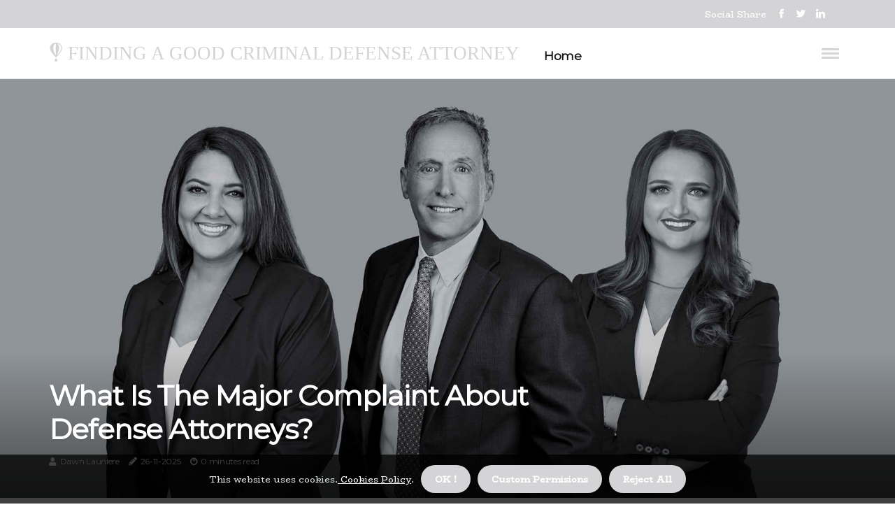

--- FILE ---
content_type: text/html;charset=utf-8
request_url: https://www.criminaldefenseattorneynearmeusa.com/what-is-the-major-complaint-about-defense-attorneys
body_size: 17507
content:
<!DOCTYPE html><html lang="en-US"><head><meta charset="UTF-8" /><meta http-equiv="X-UA-Compatible" content="IE=edge" /><meta name="viewport" content="width=device-width, initial-scale=1" /><meta name="generator" content="WordPress 6.0.1" /><meta name="robots" content="index,follow,max-snippet:-1, max-image-preview:large, max-video-preview:-1"><title>What is the major complaint about defense attorneys?</title><meta name="author" content="Dawn Launiere" /><meta name="description" content="When you've become obsessed with a specific suspect and researchers ignore other possibilities, it's crucial to seek the guidance of a Criminal Defense..." /><meta name="keywords" content="" /><link rel="canonical" href="https://www.criminaldefenseattorneynearmeusa.com/what-is-the-major-complaint-about-defense-attorneys" /><meta property="og:locale" content="en_US" /><meta property="og:type" content="website" /><meta property="og:title" content="What is the major complaint about defense attorneys?" /><meta property="og:description" content="When you've become obsessed with a specific suspect and researchers ignore other possibilities, it's crucial to seek the guidance of a Criminal Defense Attorney on Kiawah Island, SC. According to the text, the main complaint of Criminal Defense Attorneys on Kiawah Island is that they do not regularly communicate with their clients." /><meta property="og:url" content="https://www.criminaldefenseattorneynearmeusa.com/what-is-the-major-complaint-about-defense-attorneys" /><meta property="og:site_name" content="criminaldefenseattorneynearmeusa.com"/><meta property="og:image" content="https://www.criminaldefenseattorneynearmeusa.com/img/151d6b3fb5302d3441bead90acf43640.jpg?15"/><meta name="twitter:card" content="summary_large_image" /><meta name="twitter:description" content="When you've become obsessed with a specific suspect and researchers ignore other possibilities, it's crucial to seek the guidance of a Criminal Defense Attorney on Kiawah Island, SC. According to the text, the main complaint of Criminal Defense Attorneys on Kiawah Island is that they do not regularly communicate with their clients." /><meta name="twitter:title" content="What is the major complaint about defense attorneys?" /><script type='application/ld+json' class='yoast-schema-graph yoast-schema-graph--main'>{"@context": "https://schema.org","@graph": [{"@type": "WebSite","@id": "https://www.criminaldefenseattorneynearmeusa.com#website","url": "https://www.criminaldefenseattorneynearmeusa.com","name": "criminaldefenseattorneynearmeusa.com","inLanguage": "en","description": "When you've become obsessed with a specific suspect and researchers ignore other possibilities, it's crucial to seek the guidance of a Criminal Defense Attorney on Kiawah Island, SC. According to the text, the main complaint of Criminal Defense Attorneys on Kiawah Island is that they do not regularly communicate with their clients."},{"@type": "ImageObject","@id": "https://www.criminaldefenseattorneynearmeusa.com/what-is-the-major-complaint-about-defense-attorneys#primaryimage","inLanguage": "en","url": "https://www.criminaldefenseattorneynearmeusa.com/img/151d6b3fb5302d3441bead90acf43640.jpg?15","width": 1920,"height": 800,"caption": "What is the major complaint about defense attorneys?"},{"@type": "WebPage","@id": "https://www.criminaldefenseattorneynearmeusa.com/what-is-the-major-complaint-about-defense-attorneys#webpage","url": "https://www.criminaldefenseattorneynearmeusa.com/what-is-the-major-complaint-about-defense-attorneys","name": "What is the major complaint about defense attorneys?","isPartOf": {"@id": "https://www.criminaldefenseattorneynearmeusa.com#website"},"inLanguage": "en","primaryImageOfPage": {"@id": "https://www.criminaldefenseattorneynearmeusa.com/what-is-the-major-complaint-about-defense-attorneys#primaryimage"},"datePublished": "2025-12-15T20-50-04.000Z","dateModified": "2025-12-15T20-50-04.000Z","description": "When you've become obsessed with a specific suspect and researchers ignore other possibilities, it's crucial to seek the guidance of a Criminal Defense Attorney on Kiawah Island, SC. According to the text, the main complaint of Criminal Defense Attorneys on Kiawah Island is that they do not regularly communicate with their clients.","potentialAction": [{"@type": "ReadAction","target": ["https://www.criminaldefenseattorneynearmeusa.com/what-is-the-major-complaint-about-defense-attorneys"]}]}]}</script><link rel="icon" href="https://www.criminaldefenseattorneynearmeusa.com/img/favicon.png" type="image/x-icon" /><link rel="apple-touch-icon-precomposed" sizes="57x57" href="https://www.criminaldefenseattorneynearmeusa.com/img/apple-touch-icon-57x57.png" /><link rel="apple-touch-icon-precomposed" sizes="114x114" href="https://www.criminaldefenseattorneynearmeusa.com/img/apple-touch-icon-114x114.png" /><link rel="apple-touch-icon-precomposed" sizes="72x72" href="https://www.criminaldefenseattorneynearmeusa.com/img/apple-touch-icon-72x72.png" /><link rel="apple-touch-icon-precomposed" sizes="144x144" href="https://www.criminaldefenseattorneynearmeusa.com/img/apple-touch-icon-144x144.png" /><link rel="apple-touch-icon-precomposed" sizes="60x60" href="https://www.criminaldefenseattorneynearmeusa.com/img/apple-touch-icon-60x60.png" /><link rel="apple-touch-icon-precomposed" sizes="120x120" href="https://www.criminaldefenseattorneynearmeusa.com/img/apple-touch-icon-120x120.png" /><link rel="apple-touch-icon-precomposed" sizes="76x76" href="https://www.criminaldefenseattorneynearmeusa.com/img/apple-touch-icon-76x76.png" /><link rel="apple-touch-icon-precomposed" sizes="152x152" href="https://www.criminaldefenseattorneynearmeusa.com/img/apple-touch-icon-152x152.png" /><link rel="icon" type="image/png" href="https://www.criminaldefenseattorneynearmeusa.com/img/favicon-196x196.png" sizes="196x196" /><link rel="icon" type="image/png" href="https://www.criminaldefenseattorneynearmeusa.com/img/favicon-96x96.png" sizes="96x96" /><link rel="icon" type="image/png" href="https://www.criminaldefenseattorneynearmeusa.com/img/favicon-32x32.png" sizes="32x32" /><link rel="icon" type="image/png" href="https://www.criminaldefenseattorneynearmeusa.com/img/favicon-16x16.png" sizes="16x16" /><link rel="icon" type="image/png" href="https://www.criminaldefenseattorneynearmeusa.com/img/favicon-128.png" sizes="128x128" /><meta name="application-name" content="&nbsp;"/><meta name="msapplication-TileColor" content="#FFFFFF" /><meta name="msapplication-TileImage" content="mstile-144x144.png" /><meta name="msapplication-square70x70logo" content="mstile-70x70.png" /><meta name="msapplication-square150x150logo" content="mstile-150x150.png" /><meta name="msapplication-wide310x150logo" content="mstile-310x150.png" /><meta name="msapplication-square310x310logo" content="mstile-310x310.png" /><script> WebFontConfig = { google: { families: ['Montserrat', 'BioRhyme'] } }; (function(d) { var wf = d.createElement('script'), s = d.scripts[0]; wf.src = 'https://ajax.googleapis.com/ajax/libs/webfont/1.6.26/webfont.js'; wf.async = true; s.parentNode.insertBefore(wf, s); })(document);</script><style type="text/css">:root{ --main-color:#ef3f48; --font-heading:Montserrat; --font-body:BioRhyme;}.enable_footer_columns_dark { background: #151515; color: #fff; border-top: 1px solid #303030;}</style><link rel="stylesheet" href="https://www.criminaldefenseattorneynearmeusa.com/css/bootstrap.min.css?ver=3.0.1" type="text/css" media="all" /><link rel="stylesheet" href="https://cdnjs.cloudflare.com/ajax/libs/font-awesome/5.15.4/css/all.min.css" /><link rel="https://api.w.org/" href="https://www.criminaldefenseattorneynearmeusa.com/wp-json" /><link rel="EditURI" type="application/rsd+xml" title="RSD" href="https://www.criminaldefenseattorneynearmeusa.com/xmlrpc.php?rsd" /><link rel="wlwmanifest" type="application/wlwmanifest+xml" href="https://www.criminaldefenseattorneynearmeusa.com/wp-includes/wlwmanifest.xml"/><link rel="shortlink" href="https://www.criminaldefenseattorneynearmeusa.com"/><style type="text/css">.vlsi_header_magazine_style.two_header_top_style.vlsi_cus_top_share .header_top_bar_wrapper { background: #D4D4D6;}h4 {margin-top: 34px;}.home_section3 { background-color: #D4D4D608;}.enable_footer_columns_dark { background: #D4D4D6; color: #fff; border-top: 1px solid #D4D4D6;}.vlsi_radus_e {border-radius: 2px;}.single_post_title_main { text-align: left; max-width: 94%; font-size: 33px;}ul.jl_s_pagination { display: none;}.cc-window { position: fixed; left: 0; right: 0; bottom: 0; width: 100%; background-color: rgba(0,0,0,0.75); z-index: 999; opacity: 1; transition: all 0.3s ease;}.cc-window .box-cookies { padding: 15px; text-align: center; color: #DBE0DF; font-size: 13px; font-weight: 400; line-height: 30px;}.cc-window .box-cookies { padding: 15px; text-align: center; color: #DBE0DF; font-size: 13px; font-weight: 400; line-height: 30px;}.cc-window .cc-close .cc-reject .cc-custom{ display: inline-block; margin-left: 10px; line-height: normal; padding: 10px 20px; background-color: #D4D4D6; color: #fff; font-weight: bold; border-radius: 23px; cursor: pointer; transition: all 0.3s ease-in-out;}.footer_logo_about{font-weight: bold;font-size: 33px;}.post_content.vlsi_content { text-align: justify;}.jm-post-like{cursor:pointer;}a.jm-post-like.loved { background: red; border-radius: 5px;}.single_post_share_icon_post li a i { display: inline-block; padding: 0; color: #fff; text-align: center; text-transform: capitalize; font-size: 16px; font-weight: 500; height: 40px; line-height: 40px; width: 40px; border-radius: 5px;}.single-post-meta-wrapper.vlsi_sfoot i { float: left; display: inline-block; padding: 0; color: #000; text-align: center; margin-right: 0; text-transform: capitalize; font-size: 16px; font-weight: 500; height: 40px; line-height: 40px; width: 40px; border-radius: 5px; border: 1px solid #ebebeb;}.auth .author-info.vlsi_auth_head { background: transparent; padding: 0px 11%; text-align: center; margin-bottom: 0px;}.main_title_col .auth { margin-top: 0px; margin-bottom: 30px; padding: 0px; border: 0px !important;}.auth .author-info.vlsi_auth_head { background: transparent; padding: 0px 11%; text-align: center; margin-bottom: 0px;}.author-info.vlsi_auth_head .author-avatar { display: block; float: right; margin-left: 50px;}.author-info.vlsi_auth_head .avatar { width: 198px !important; border: 7px solid #fff; border-radius: 50%; overflow: hidden; box-shadow: 0 0 0 4px #D4D4D6; margin-top: -27px;}.author-info.vlsi_auth_head .author-description { float: right; display: block; margin: 0px; width: 55%;}.auth .author_commentcount, .auth .author_postcount { font-size: 12px; color: #fff; line-height: 1.2; background: #D4D4D6; margin-right: 5px; padding: 2px 10px; border-radius: 5px;}.grid-sidebar .box { margin-bottom: 0!important; width: 33%; padding: 0; padding-right: 20px; padding-left: 20px; float: left; position: relative;}ol {display: inline-block;list-style-type: none;margin: 0px 0px 20px 80px;padding: 0;overflow: hidden;font-size: 12px;padding-left: 0;border-left: 1px solid #D4D4D6;}ol li {display: inline;margin-right: 8px;}ol li::before {content: ">";margin-right: 8px;}ol li:first-child::before {content: "";}.jlm_w .jlma { top: 4px;}.jlm_w .jlmb { top: 10px;}.jlm_w .jlmc { top: 16px;}.jlm_w span { display: block; position: absolute; width: 111%; height: 3px; border-radius: 21px; background: #D4D4D6; left: 19px;}.bottom_footer_menu_text .vlsi_ft_w { border-top: 1px solid #ffff;}.menu-footer { margin-bottom: 0; padding: 0px; float: right; margin: -5px 35px 0px 0px;}.footer-bottom { color: #fff;}#menu-footer-menu li a { text-decoration: none; color: #fff;}.jellywp_about_us_widget_wrapper .footer_logo_about {margin-bottom: 30px;float: none;display: inline-block;width:100%;}.vlsi_cat_img_w:last-child, .footer-columns .vlsi_cat_img_w:nth-last-child(2) {margin-bottom: 8px;}.jli-moon{font-family: Font Awesome 5 Pro!important;}.jli-moon:before { content: "\f249";}.jli-sun{font-family: Font Awesome 5 Free!important;}.jli-sun:before { content: "\f249";}.vlsi_day_night .jl-night-toggle-icon { width: 44px; background: rgba(0,0,0,.4); border-radius: 26;}.vlsi__cat_img_w .vlsi__cat_img_c { height: 61px; position: relative; border-radius: 13px; margin-top: :10px;}.footer-columns .vlsi__cat_img_w .vlsi__cat_img_c { border: 0px solid #525252; background: #3a3939;}header.header-wraper.vlsi_header_magazine_style.two_header_top_style.header_layout_style3_custom.vlsi_cus_top_share.border_down { background: #D4D4D6; height: 122px;}.vlsi__s_pagination { display: none;}.vlsi_cites { margin-top: 40px;}.row { display: -ms-flexbox; display: flex; -ms-flex-wrap: wrap; flex-wrap: wrap; margin-right: -15px; margin-left: -15px; width: 100%;}.vlsi__lead_large { display: block;position: relative;}.vlsi__lead_mobile { display: none;position: relative;}@media only screen and (max-width: 400px) { .author-info.vlsi_auth_head .author-description { float: right; display: block; margin: 0px; width: 100%;}.author-info.vlsi_auth_head .author-avatar { display: block; float: none; margin-left: 0px;}.grid-sidebar .box { margin-bottom: 0!important; width: 100%; padding: 0; padding-right: 20px; padding-left: 20px; float: left; position: relative;}.vlsi__lead_large { display: none;position: relative;}.vlsi__lead_mobile { display: block;position: relative;}}</style><style></style></head><body class="mobile_nav_class "><div class="options_layout_wrapper vlsi_clear_at vlsi_radius vlsi_none_box_styles vlsi_border_radiuss vlsi_en_day_night"><div class="options_layout_container full_layout_enable_front"><header class="header-wraper vlsi_header_magazine_style two_header_top_style header_layout_style3_custom vlsi_cus_top_share "><div class="header_top_bar_wrapper"><div class="container"><div class="row"><div class="col-md-12"><div class="menu-primary-container navigation_wrapper"><ul id="vlsi_top_menu" class="vlsi_main_menu"></ul></div><div class="vlsi_top_cus_social" style="height: 40px;"><div class="menu_mobile_share_wrapper"> <span class="vlsi_hfollow">Social Share</span><ul class="social_icon_header_top vlsi_socialcolor"><li> <a class="facebook" rel="nofollow" href="https://www.facebook.com/sharer.php?u=https://www.criminaldefenseattorneynearmeusa.com/what-is-the-major-complaint-about-defense-attorneys" target="_blank"><i class="jli-facebook"></i></a></li><li> <a class="twitter" rel="nofollow" href="https://twitter.com/share?url=https://www.criminaldefenseattorneynearmeusa.com/what-is-the-major-complaint-about-defense-attorneys&amp;text=https://www.criminaldefenseattorneynearmeusa.com/post&amp;hashtags=criminaldefenseattorneynearmeusa.com" target="_blank"><i class="jli-twitter"></i></a></li><li> <a class="linkedin" rel="nofollow" href="http://www.linkedin.com/shareArticle?mini=true&amp;url=https://www.criminaldefenseattorneynearmeusa.com/what-is-the-major-complaint-about-defense-attorneys" target="_blank"><i class="jli-linkedin"></i></a></li></ul></div></div></div></div></div></div><div class="vlsi_blank_nav"></div><div id="menu_wrapper" class="menu_wrapper vlsi_menu_sticky vlsi_stick"><div class="container"><div class="row"><div class="main_menu col-md-12" style="height: 72px;"><div class="logo_small_wrapper_table"><div class="logo_small_wrapper"><a class="logo_link" href="https://www.criminaldefenseattorneynearmeusa.com" style="margin-top: -10px;"><div class="vlsi_logo_n"><div class="fab fa-fly" style="font-size: 27px;color: #D4D4D6;"> FINDING A GOOD CRIMINAL DEFENSE ATTORNEY </div></div><div class="vlsi_logo_w"><div class="fab fa-fly" style="font-size: 32px;color: #D4D4D6;"> FINDING A GOOD CRIMINAL DEFENSE ATTORNEY </div></div></a></div></div><div class="search_header_menu vlsi_nav_mobile"><div class="menu_mobile_icons"><div class="jlm_w"><span class="jlma"></span><span class="jlmb"></span><span class="jlmc"></span></div></div></div><div class="menu-primary-container navigation_wrapper vlsi_cus_share_mnu"><ul id="mainmenu" class="vlsi_main_menu"><li class="menu-item current-menu-item current_page_item"> <a href="https://www.criminaldefenseattorneynearmeusa.com">Home<span class="border-menu"></span></a></li></ul></div></div></div></div></div></div></header><div class="mobile_menu_overlay"></div><div class="vlsi_single_style4"><div class="single_content_header single_captions_overlay_bottom_image_full_width"><div class="image-post-thumb" style="background-image: url('https://www.criminaldefenseattorneynearmeusa.com/img/151d6b3fb5302d3441bead90acf43640.jpg?15')"></div><div class="single_full_breadcrumbs_top"><div class="container"><div class="row"><div class="col-md-12"></div></div></div></div><div class="single_post_entry_content_wrapper"><div class="container"><div class="row"><div class="col-md-12"><div class="single_post_entry_content"><h1 class="single_post_title_main">What is the major complaint about defense attorneys?</h1><span class="vlsi_post_meta"><span class="vlsi_author_img_w"><i class="fas fa-user"></i><a href="https://www.criminaldefenseattorneynearmeusa.com/dawn-launiere" title="Posts by Dawn Launiere" rel="author">Dawn Launiere</a></span><span class="post-date"><i class="fas fa-pencil-alt"></i>26-11-2025</span><span class="post-read-time"><i class="fab fa-cloudscale"></i>0 minutes read</span></span></div></div></div></div></div></div></div><section id="content_main" class="clearfix vlsi_spost"><div class="container"><div class="row main_content"><div class="col-md-12 loop-large-post" id="content"><div class="widget_container content_page"><div class="post type-post status-publish format-gallery has-post-thumbnail hentry category-business tag-inspiration tag-morning tag-tip tag-tutorial post_format-post-format-gallery"><div class="single_section_content box blog_large_post_style"><div class="post_content_w"><div class="post_sw"><div class="post_s"><div class="vlsi_single_share_wrapper vlsi_clear_at"><ul class="single_post_share_icon_post"><li class="single_post_share_facebook"><a rel="nofollow noopener" href="https://www.facebook.com/sharer.php?u=https://www.criminaldefenseattorneynearmeusa.com/what-is-the-major-complaint-about-defense-attorneys" target="_blank"><i class="jli-facebook"></i></a></li><li class="single_post_share_twitter"><a rel="nofollow noopener" href="https://twitter.com/share?url=https://www.criminaldefenseattorneynearmeusa.com/what-is-the-major-complaint-about-defense-attorneys&amp;text=https://www.criminaldefenseattorneynearmeusa.com/post&amp;hashtags=criminaldefenseattorneynearmeusa.com" target="_blank"><i class="jli-twitter"></i></a></li><li class="single_post_share_linkedin"><a rel="nofollow noopener" href="http://www.linkedin.com/shareArticle?mini=true&amp;url=https://www.criminaldefenseattorneynearmeusa.com/what-is-the-major-complaint-about-defense-attorneys" target="_blank"><i class="jli-linkedin"></i></a></li></ul></div><span class="single-post-meta-wrapper vlsi_sfoot"><a class="jm-post-like" data-post_id="what-is-the-major-complaint-about-defense-attorneys" title="Like"><i class="jli-love"></i><span id="love">9</span></a><span class="view_options"><i class="jli-view-o"></i><span>2.8k</span></span></span></div></div><div class="post_content vlsi_content"><p>When you've become obsessed with a specific suspect and researchers ignore other possibilities, it's crucial to seek the guidance of a <a href="https://www.theoslawfirm.com/criminal-defense-lawyer/kiawah-island/">Criminal Defense Attorney on Kiawah Island</a>, SC. According to the text, the main complaint of Criminal Defense Attorneys on Kiawah Island is that they do not regularly communicate with their clients. When you've become obsessed with a specific suspect and researchers ignore other possibilities, it's crucial to seek the guidance of a Criminal Defense Attorney on Kiawah Island, SC. According to the text, the main complaint of Criminal Defense Attorneys on Kiawah Island is that they do not regularly communicate with their clients. </p></div></div><div class="clearfix"></div><div class="single_tag_share"><div class="tag-cat"><ul class="single_post_tag_layout"></ul></div></div><div class="postnav_w"><div class="postnav_left"><div class="single_post_arrow_content"><a href="https://www.criminaldefenseattorneynearmeusa.com/what-are-the-steps-of-consultation" id="prepost"> <span class="vlsi_cpost_nav"> <span class="vlsi_post_nav_link"><i class="jli-left-arrow"></i>Previous post</span><span class="vlsi_cpost_title">What are the steps of consultation?</span></span></a></div></div></div><div class="auth"><div class="author-info vlsi_info_auth"><div class="author-avatar"><img src="https://www.criminaldefenseattorneynearmeusa.com/JXZAx.jpg?15" width="165" height="165" alt="Dawn Launiere" class="avatar avatar-165 wp-user-avatar wp-user-avatar-165 alignnone photo"></div><div class="author-description"><h5><a href="https://www.criminaldefenseattorneynearmeusa.com/dawn-launiere">Dawn Launiere</a></h5><ul class="vlsi_auth_link clearfix"><li><a href="#" target="_blank"><i class="jli-link"></i></a></li><li><a href="#" target="_blank"><i class="jli-linkedin"></i></a></li><li><a href="#" target="_blank"><i class="jli-rss"></i></a></li></ul><p>Amateur beer evangelist. Professional bacon aficionado. Total social media maven. Typical travel fan. Social media junkie. </p></div></div></div><div class="related-posts"><h4>New Posts</h4><div class="single_related_post" id="relatedposts"><div class="vlsi_m_right vlsi_m_list vlsi_m_img"><div class="vlsi_m_right_w"><div class="vlsi_m_right_img vlsi_radus_e"><a href="https://www.criminaldefenseattorneynearmeusa.com/what-should-i-do-if-i-feel-that-my-criminal-defense-attorney-is-not-representing-me-adequately"><img width="500" height="350" src="https://www.criminaldefenseattorneynearmeusa.com/img/t7f82307da6a5770760b0a30503647e01.jpg?15" class="attachment-sprasa_slider_grid_small size-sprasa_slider_grid_small wp-post-image" alt="What Should I Do If I Feel My Criminal Defense Attorney Is Not Representing Me Adequately?" loading="lazy" onerror="imgError(this)"></a></div><div class="vlsi_m_right_content"><h2 class="entry-title"> <a href="https://www.criminaldefenseattorneynearmeusa.com/what-should-i-do-if-i-feel-that-my-criminal-defense-attorney-is-not-representing-me-adequately" tabindex="-1">What Should I Do If I Feel My Criminal Defense Attorney Is Not Representing Me Adequately?</a></h2><span class="vlsi_post_meta"><span class="vlsi_author_img_w"><i class="fas fa-user"></i><a href="https://www.criminaldefenseattorneynearmeusa.com/dawn-launiere" title="Posts by Dawn Launiere" rel="author">Dawn Launiere</a></span><span class="post-read-time"><i class="fab fa-cloudscale"></i>1 minute read</span></span><p>If you feel that your criminal defense attorney is not representing you adequately, there are a few steps you can take. Learn more about what to do if you suspect negligence or incompetence.</p></div></div></div><div class="vlsi_m_right vlsi_m_list vlsi_m_img"><div class="vlsi_m_right_w"><div class="vlsi_m_right_img vlsi_radus_e"><a href="https://www.criminaldefenseattorneynearmeusa.com/how-much-do-big-law-firms-charge-per-hour"><img width="500" height="350" src="https://www.criminaldefenseattorneynearmeusa.com/img/tc922be14f8d9d5ec519fca767bda51c4.jpg?15" class="attachment-sprasa_slider_grid_small size-sprasa_slider_grid_small wp-post-image" alt="How much do big law firms charge per hour?" loading="lazy" onerror="imgError(this)"></a></div><div class="vlsi_m_right_content"><h2 class="entry-title"> <a href="https://www.criminaldefenseattorneynearmeusa.com/how-much-do-big-law-firms-charge-per-hour" tabindex="-1">How much do big law firms charge per hour?</a></h2><span class="vlsi_post_meta"><span class="vlsi_author_img_w"><i class="fas fa-user"></i><a href="https://www.criminaldefenseattorneynearmeusa.com/dawn-launiere" title="Posts by Dawn Launiere" rel="author">Dawn Launiere</a></span><span class="post-read-time"><i class="fab fa-cloudscale"></i>2 minutes read</span></span><p>The combined rate shows the average of what both attorneys and non-lawyers charged during this period. The yellow line shows the inflation rate based on the consumer price index.</p></div></div></div><div class="vlsi_m_right vlsi_m_list vlsi_m_img"><div class="vlsi_m_right_w"><div class="vlsi_m_right_img vlsi_radus_e"><a href="https://www.criminaldefenseattorneynearmeusa.com/who-is-the-lawyer-who-won-the-most-cases"><img width="500" height="350" src="https://www.criminaldefenseattorneynearmeusa.com/img/t260b82742bf88ace7dbfb9257fb28512.jpg?15" class="attachment-sprasa_slider_grid_small size-sprasa_slider_grid_small wp-post-image" alt="Who is the lawyer who won the most cases?" loading="lazy" onerror="imgError(this)"></a></div><div class="vlsi_m_right_content"><h2 class="entry-title"> <a href="https://www.criminaldefenseattorneynearmeusa.com/who-is-the-lawyer-who-won-the-most-cases" tabindex="-1">Who is the lawyer who won the most cases?</a></h2><span class="vlsi_post_meta"><span class="vlsi_author_img_w"><i class="fas fa-user"></i><a href="https://www.criminaldefenseattorneynearmeusa.com/dawn-launiere" title="Posts by Dawn Launiere" rel="author">Dawn Launiere</a></span><span class="post-read-time"><i class="fab fa-cloudscale"></i>1 minute read</span></span><p>I was told that one of the best lawyers of all time, Gerry Spence, had only lost one civil case in his entire career, which was in 1969, and to this day he has never lost a criminal case as a defense attorney or prosecutor. Basically, it would be like Rocky Marciano or Floyd Mayweather.</p></div></div></div><div class="vlsi_m_right vlsi_m_list vlsi_m_img"><div class="vlsi_m_right_w"><div class="vlsi_m_right_img vlsi_radus_e"><a href="https://www.criminaldefenseattorneynearmeusa.com/who-is-the-greatest-trial-lawyer-of-all-time"><img width="500" height="350" src="https://www.criminaldefenseattorneynearmeusa.com/img/td6f51914e8ebb5111400ef7201db00eb.jpg?15" class="attachment-sprasa_slider_grid_small size-sprasa_slider_grid_small wp-post-image" alt="Who is the greatest trial lawyer of all time?" loading="lazy" onerror="imgError(this)"></a></div><div class="vlsi_m_right_content"><h2 class="entry-title"> <a href="https://www.criminaldefenseattorneynearmeusa.com/who-is-the-greatest-trial-lawyer-of-all-time" tabindex="-1">Who is the greatest trial lawyer of all time?</a></h2><span class="vlsi_post_meta"><span class="vlsi_author_img_w"><i class="fas fa-user"></i><a href="https://www.criminaldefenseattorneynearmeusa.com/dawn-launiere" title="Posts by Dawn Launiere" rel="author">Dawn Launiere</a></span><span class="post-read-time"><i class="fab fa-cloudscale"></i>5 minutes read</span></span><p>Clarence Darrow is considered one of the best trial attorneys in American history. Although he was one of the first to sound the national alarm about the consumer.</p></div></div></div></div></div></div></div><div class="brack_space"></div></div></div></div></div></section><div id="content_nav" class="vlsi_mobile_nav_wrapper"><div id="nav" class="vlsi_mobile_nav_inner"><div class="menu_mobile_icons mobile_close_icons closed_menu"> <span class="vlsi_close_wapper"><span class="vlsi_close_1"></span><span class="vlsi_close_2"></span></span></div><ul id="mobile_menu_slide" class="menu_moble_slide"><li class="menu-item current-menu-item current_page_item"> <a href="https://www.criminaldefenseattorneynearmeusa.com">Home<span class="border-menu"></span></a></li><li class="menu-item menu-item-has-children"> <a href="#">Newest Posts<span class="border-menu"></span><span class="arrow_down"><i class="jli-down-chevron" aria-hidden="true"></i></span></a><ul class="sub-menu"><li class="menu-item current-menu-item current_page_item"> <a class="bd_left" href="https://www.criminaldefenseattorneynearmeusa.com/what-do-international-criminal-lawyers-do">What Do International Criminal Lawyers Do?<span class="border-menu"></span></a></li><li class="menu-item current-menu-item current_page_item"> <a class="bd_left" href="https://www.criminaldefenseattorneynearmeusa.com/what-are-the-two-types-of-lawyers-in-a-criminal-case">What are the two types of lawyers in a criminal case?<span class="border-menu"></span></a></li><li class="menu-item current-menu-item current_page_item"> <a class="bd_left" href="https://www.criminaldefenseattorneynearmeusa.com/what-are-the-advantages-to-settling-a-dispute-outside-of-court">What are the advantages to settling a dispute outside of court?<span class="border-menu"></span></a></li><li class="menu-item current-menu-item current_page_item"> <a class="bd_left" href="https://www.criminaldefenseattorneynearmeusa.com/how-much-does-it-cost-to-hire-a-lawyer-in-pennsylvania">How much does it cost to hire a lawyer in pennsylvania?<span class="border-menu"></span></a></li><li class="menu-item current-menu-item current_page_item"> <a class="bd_left" href="https://www.criminaldefenseattorneynearmeusa.com/what-is-the-most-common-defense-in-copyright-infringement">What is the most common defense in copyright infringement?<span class="border-menu"></span></a></li><li class="menu-item current-menu-item current_page_item"> <a class="bd_left" href="https://www.criminaldefenseattorneynearmeusa.com/how-much-does-a-good-lawyer-cost-in-the-us">How much does a good lawyer cost in the us?<span class="border-menu"></span></a></li><li class="menu-item current-menu-item current_page_item"> <a class="bd_left" href="https://www.criminaldefenseattorneynearmeusa.com/what-should-i-do-if-i-feel-that-my-criminal-defense-attorney-is-not-representing-me-adequately">What Should I Do If I Feel My Criminal Defense Attorney Is Not Representing Me Adequately?<span class="border-menu"></span></a></li><li class="menu-item current-menu-item current_page_item"> <a class="bd_left" href="https://www.criminaldefenseattorneynearmeusa.com/what-is-the-role-of-the-defense-attorney-does-not-include">What is the role of the defense attorney does not include?<span class="border-menu"></span></a></li><li class="menu-item current-menu-item current_page_item"> <a class="bd_left" href="https://www.criminaldefenseattorneynearmeusa.com/what-s-the-most-a-lawyer-can-charge">What's the most a lawyer can charge?<span class="border-menu"></span></a></li><li class="menu-item current-menu-item current_page_item"> <a class="bd_left" href="https://www.criminaldefenseattorneynearmeusa.com/can-a-criminal-defense-attorney-provide-advice-on-environmental-law-issues">Can a criminal defense attorney provide advice on environmental law issues?<span class="border-menu"></span></a></li><li class="menu-item current-menu-item current_page_item"> <a class="bd_left" href="https://www.criminaldefenseattorneynearmeusa.com/who-is-responsible-for-representing-the-government-in-criminal-cases">Who is responsible for representing the government in criminal cases?<span class="border-menu"></span></a></li><li class="menu-item current-menu-item current_page_item"> <a class="bd_left" href="https://www.criminaldefenseattorneynearmeusa.com/what-are-three-disadvantages-of-being-a-lawyer">What are three disadvantages of being a lawyer?<span class="border-menu"></span></a></li><li class="menu-item current-menu-item current_page_item"> <a class="bd_left" href="https://www.criminaldefenseattorneynearmeusa.com/what-is-considered-ineffective-counsel">What is considered ineffective counsel?<span class="border-menu"></span></a></li><li class="menu-item current-menu-item current_page_item"> <a class="bd_left" href="https://www.criminaldefenseattorneynearmeusa.com/what-is-the-most-powerful-lawyer-degree">What is the most powerful lawyer degree?<span class="border-menu"></span></a></li><li class="menu-item current-menu-item current_page_item"> <a class="bd_left" href="https://www.criminaldefenseattorneynearmeusa.com/what-law-school-is-best-for-criminal-law">What law school is best for criminal law?<span class="border-menu"></span></a></li><li class="menu-item current-menu-item current_page_item"> <a class="bd_left" href="https://www.criminaldefenseattorneynearmeusa.com/can-you-be-a-lawyer-and-not-work-in-court">Can you be a lawyer and not work in court?<span class="border-menu"></span></a></li><li class="menu-item current-menu-item current_page_item"> <a class="bd_left" href="https://www.criminaldefenseattorneynearmeusa.com/what-is-the-only-kind-of-evidence-the-defense-must-disclose-to-the-prosecutor">What is the only kind of evidence the defense must disclose to the prosecutor?<span class="border-menu"></span></a></li><li class="menu-item current-menu-item current_page_item"> <a class="bd_left" href="https://www.criminaldefenseattorneynearmeusa.com/how-many-years-does-criminal-law-take">How many years does criminal law take?<span class="border-menu"></span></a></li><li class="menu-item current-menu-item current_page_item"> <a class="bd_left" href="https://www.criminaldefenseattorneynearmeusa.com/what-kind-of-lawyer-make-the-most-money">What Kind of Lawyers Make the Most Money?<span class="border-menu"></span></a></li><li class="menu-item current-menu-item current_page_item"> <a class="bd_left" href="https://www.criminaldefenseattorneynearmeusa.com/how-much-is-a-real-estate-attorney-for-closing-in-florida">How much is a real estate attorney for closing in florida?<span class="border-menu"></span></a></li><li class="menu-item current-menu-item current_page_item"> <a class="bd_left" href="https://www.criminaldefenseattorneynearmeusa.com/what-type-of-lawyer-actually-goes-to-court">What type of lawyer actually goes to court?<span class="border-menu"></span></a></li><li class="menu-item current-menu-item current_page_item"> <a class="bd_left" href="https://www.criminaldefenseattorneynearmeusa.com/what-do-criminal-defense-lawyers-major-in">What do criminal defense lawyers major in?<span class="border-menu"></span></a></li><li class="menu-item current-menu-item current_page_item"> <a class="bd_left" href="https://www.criminaldefenseattorneynearmeusa.com/who-has-more-power-an-attorney-or-a-lawyer">Who has more power, an attorney or a lawyer?<span class="border-menu"></span></a></li><li class="menu-item current-menu-item current_page_item"> <a class="bd_left" href="https://www.criminaldefenseattorneynearmeusa.com/who-is-the-lawyer-who-won-the-most-cases">Who is the lawyer who won the most cases?<span class="border-menu"></span></a></li><li class="menu-item current-menu-item current_page_item"> <a class="bd_left" href="https://www.criminaldefenseattorneynearmeusa.com/what-s-the-main-difference-between-a-lawyer-and-an-attorney">What's the main difference between a lawyer and an attorney?<span class="border-menu"></span></a></li><li class="menu-item current-menu-item current_page_item"> <a class="bd_left" href="https://www.criminaldefenseattorneynearmeusa.com/is-it-ethical-for-a-lawyer-to-represent-co-defendants-in-a-criminal-case">Is it ethical for a lawyer to represent co defendants in a criminal case?<span class="border-menu"></span></a></li><li class="menu-item current-menu-item current_page_item"> <a class="bd_left" href="https://www.criminaldefenseattorneynearmeusa.com/is-it-permissible-for-the-defendant-to-face-both-state-and-federal-charges">Is it permissible for the defendant to face both state and federal charges?<span class="border-menu"></span></a></li><li class="menu-item current-menu-item current_page_item"> <a class="bd_left" href="https://www.criminaldefenseattorneynearmeusa.com/can-a-criminal-defense-attorney-provide-advice-on-cyber-law-issues">Can a criminal defense attorney provide advice on cyber law issues?<span class="border-menu"></span></a></li><li class="menu-item current-menu-item current_page_item"> <a class="bd_left" href="https://www.criminaldefenseattorneynearmeusa.com/what-are-4-types-of-defenses">What are 4 types of defenses?<span class="border-menu"></span></a></li><li class="menu-item current-menu-item current_page_item"> <a class="bd_left" href="https://www.criminaldefenseattorneynearmeusa.com/can-you-be-tried-in-state-and-federal-court-for-the-same-crime">Can you be tried in state and federal court for the same crime?<span class="border-menu"></span></a></li><li class="menu-item current-menu-item current_page_item"> <a class="bd_left" href="https://www.criminaldefenseattorneynearmeusa.com/is-an-attorney-more-powerful-than-a-lawyer">Is an attorney more powerful than a lawyer?<span class="border-menu"></span></a></li><li class="menu-item current-menu-item current_page_item"> <a class="bd_left" href="https://www.criminaldefenseattorneynearmeusa.com/who-represents-the-government-in-court-cases">Who represents the government in court cases?<span class="border-menu"></span></a></li><li class="menu-item current-menu-item current_page_item"> <a class="bd_left" href="https://www.criminaldefenseattorneynearmeusa.com/what-do-criminal-defence-lawyers-do">What do criminal defence lawyers do?<span class="border-menu"></span></a></li><li class="menu-item current-menu-item current_page_item"> <a class="bd_left" href="https://www.criminaldefenseattorneynearmeusa.com/why-would-someone-not-show-up-to-court">Why would someone not show up to court?<span class="border-menu"></span></a></li><li class="menu-item current-menu-item current_page_item"> <a class="bd_left" href="https://www.criminaldefenseattorneynearmeusa.com/how-much-do-big-law-firms-charge-per-hour">How much do big law firms charge per hour?<span class="border-menu"></span></a></li><li class="menu-item current-menu-item current_page_item"> <a class="bd_left" href="https://www.criminaldefenseattorneynearmeusa.com/what-is-the-difference-between-a-criminal-defense-attorney-and-a-public-defender">What is the difference between a criminal defense attorney and a public defender?<span class="border-menu"></span></a></li><li class="menu-item current-menu-item current_page_item"> <a class="bd_left" href="https://www.criminaldefenseattorneynearmeusa.com/can-a-criminal-defense-attorney-provide-advice-on-contract-law-issues">Can a criminal defense attorney provide advice on contract law issues?<span class="border-menu"></span></a></li><li class="menu-item current-menu-item current_page_item"> <a class="bd_left" href="https://www.criminaldefenseattorneynearmeusa.com/who-do-i-call-for-free-legal-advice-in-nc">Who do i call for free legal advice in nc?<span class="border-menu"></span></a></li><li class="menu-item current-menu-item current_page_item"> <a class="bd_left" href="https://www.criminaldefenseattorneynearmeusa.com/what-are-3-issues-covered-by-cyber-law">What are 3 issues covered by cyber law?<span class="border-menu"></span></a></li><li class="menu-item current-menu-item current_page_item"> <a class="bd_left" href="https://www.criminaldefenseattorneynearmeusa.com/what-is-the-person-who-defends-you-in-court-called">What is the person who defends you in court called?<span class="border-menu"></span></a></li><li class="menu-item current-menu-item current_page_item"> <a class="bd_left" href="https://www.criminaldefenseattorneynearmeusa.com/why-do-some-lawyers-defend-even-the-worst-criminal">Why do some lawyers defend even the worst criminal?<span class="border-menu"></span></a></li><li class="menu-item current-menu-item current_page_item"> <a class="bd_left" href="https://www.criminaldefenseattorneynearmeusa.com/do-lawyers-ever-lie-to-their-clients">Do lawyers ever lie to their clients?<span class="border-menu"></span></a></li><li class="menu-item current-menu-item current_page_item"> <a class="bd_left" href="https://www.criminaldefenseattorneynearmeusa.com/is-it-realistic-to-make-usd500-hour-as-a-lawyer">Is it realistic to make $500 +/ hour as a lawyer?<span class="border-menu"></span></a></li><li class="menu-item current-menu-item current_page_item"> <a class="bd_left" href="https://www.criminaldefenseattorneynearmeusa.com/which-of-the-following-are-not-duties-of-a-defense-attorney">Which of the following are not duties of a defense attorney?<span class="border-menu"></span></a></li><li class="menu-item current-menu-item current_page_item"> <a class="bd_left" href="https://www.criminaldefenseattorneynearmeusa.com/is-it-hard-to-become-a-criminal-defense-attorney">Is it hard to become a criminal defense attorney?<span class="border-menu"></span></a></li><li class="menu-item current-menu-item current_page_item"> <a class="bd_left" href="https://www.criminaldefenseattorneynearmeusa.com/is-intellectual-property-a-criminal-case">Is intellectual property a criminal case?<span class="border-menu"></span></a></li><li class="menu-item current-menu-item current_page_item"> <a class="bd_left" href="https://www.criminaldefenseattorneynearmeusa.com/what-is-the-person-referred-to-as-the-defendant">What is the person referred to as the defendant?<span class="border-menu"></span></a></li><li class="menu-item current-menu-item current_page_item"> <a class="bd_left" href="https://www.criminaldefenseattorneynearmeusa.com/what-is-the-party-in-a-lawsuit-called">What is the party in a lawsuit called?<span class="border-menu"></span></a></li><li class="menu-item current-menu-item current_page_item"> <a class="bd_left" href="https://www.criminaldefenseattorneynearmeusa.com/what-is-one-quality-that-a-defense-attorney-should-have">What is one quality that a defense attorney should have?<span class="border-menu"></span></a></li><li class="menu-item current-menu-item current_page_item"> <a class="bd_left" href="https://www.criminaldefenseattorneynearmeusa.com/how-much-does-a-criminal-lawyer-cost-in-us">How much does a criminal lawyer cost in us?<span class="border-menu"></span></a></li><li class="menu-item current-menu-item current_page_item"> <a class="bd_left" href="https://www.criminaldefenseattorneynearmeusa.com/why-are-attorney-hourly-rates-so-high">Why are attorney hourly rates so high?<span class="border-menu"></span></a></li><li class="menu-item current-menu-item current_page_item"> <a class="bd_left" href="https://www.criminaldefenseattorneynearmeusa.com/do-criminal-defense-attorneys-go-to-court">Do criminal defense attorneys go to court?<span class="border-menu"></span></a></li><li class="menu-item current-menu-item current_page_item"> <a class="bd_left" href="https://www.criminaldefenseattorneynearmeusa.com/what-should-you-not-say-to-your-lawyer">What should you not say to your lawyer?<span class="border-menu"></span></a></li><li class="menu-item current-menu-item current_page_item"> <a class="bd_left" href="https://www.criminaldefenseattorneynearmeusa.com/what-s-a-good-hourly-rate-for-a-lawyer">What's a good hourly rate for a lawyer?<span class="border-menu"></span></a></li><li class="menu-item current-menu-item current_page_item"> <a class="bd_left" href="https://www.criminaldefenseattorneynearmeusa.com/what-are-the-final-stages-of-settlement">What are the final stages of settlement?<span class="border-menu"></span></a></li><li class="menu-item current-menu-item current_page_item"> <a class="bd_left" href="https://www.criminaldefenseattorneynearmeusa.com/what-are-3-important-skills-to-be-a-lawyer">What are 3 important skills to be a lawyer?<span class="border-menu"></span></a></li><li class="menu-item current-menu-item current_page_item"> <a class="bd_left" href="https://www.criminaldefenseattorneynearmeusa.com/can-a-criminal-defense-attorney-provide-advice-on-immigration-issues">Can a Criminal Defense Attorney Provide Advice on Immigration Issues?<span class="border-menu"></span></a></li><li class="menu-item current-menu-item current_page_item"> <a class="bd_left" href="https://www.criminaldefenseattorneynearmeusa.com/can-a-criminal-defense-attorney-represent-me-in-both-state-and-federal-court">Can a criminal defense attorney represent me in both state and federal court?<span class="border-menu"></span></a></li><li class="menu-item current-menu-item current_page_item"> <a class="bd_left" href="https://www.criminaldefenseattorneynearmeusa.com/how-can-i-tell-if-my-criminal-defense-attorney-is-qualified-and-experienced">How to Choose a Qualified and Experienced Criminal Defense Attorney<span class="border-menu"></span></a></li><li class="menu-item current-menu-item current_page_item"> <a class="bd_left" href="https://www.criminaldefenseattorneynearmeusa.com/who-is-the-biggest-criminal-lawyer">Who is the biggest criminal lawyer?<span class="border-menu"></span></a></li><li class="menu-item current-menu-item current_page_item"> <a class="bd_left" href="https://www.criminaldefenseattorneynearmeusa.com/who-pays-for-the-closing-attorney-in-florida">Who pays for the closing attorney in florida?<span class="border-menu"></span></a></li><li class="menu-item current-menu-item current_page_item"> <a class="bd_left" href="https://www.criminaldefenseattorneynearmeusa.com/how-do-you-tell-if-your-lawyer-cheating-you-on-a-settlement">How do you tell if your lawyer cheating you on a settlement?<span class="border-menu"></span></a></li><li class="menu-item current-menu-item current_page_item"> <a class="bd_left" href="https://www.criminaldefenseattorneynearmeusa.com/what-is-the-most-common-complaint-to-the-legal-ombudsman">What is the most common complaint to the legal ombudsman?<span class="border-menu"></span></a></li><li class="menu-item current-menu-item current_page_item"> <a class="bd_left" href="https://www.criminaldefenseattorneynearmeusa.com/who-is-a-criminal-defense-attorney-in-savannah-ga">Who is a criminal defense attorney in Savannah GA?<span class="border-menu"></span></a></li><li class="menu-item current-menu-item current_page_item"> <a class="bd_left" href="https://www.criminaldefenseattorneynearmeusa.com/what-is-the-responsibility-of-the-defense-attorney-to-the-client">What is the responsibility of the defense attorney to the client?<span class="border-menu"></span></a></li><li class="menu-item current-menu-item current_page_item"> <a class="bd_left" href="https://www.criminaldefenseattorneynearmeusa.com/can-out-of-state-attorneys-practice-in-california">Can out of state attorneys practice in california?<span class="border-menu"></span></a></li><li class="menu-item current-menu-item current_page_item"> <a class="bd_left" href="https://www.criminaldefenseattorneynearmeusa.com/what-does-a-real-estate-attorney-do-in-florida">What does a real estate attorney do in florida?<span class="border-menu"></span></a></li><li class="menu-item current-menu-item current_page_item"> <a class="bd_left" href="https://www.criminaldefenseattorneynearmeusa.com/do-you-need-a-lawyer-to-close-a-real-estate-deal-in-florida">Do You Need a Lawyer to Close a Real Estate Deal in Florida?<span class="border-menu"></span></a></li><li class="menu-item current-menu-item current_page_item"> <a class="bd_left" href="https://www.criminaldefenseattorneynearmeusa.com/can-a-criminal-defense-attorney-provide-advice-on-real-estate-law-issues">Can a Criminal Defense Attorney Help with Real Estate Law Issues?<span class="border-menu"></span></a></li><li class="menu-item current-menu-item current_page_item"> <a class="bd_left" href="https://www.criminaldefenseattorneynearmeusa.com/do-some-lawyers-never-go-to-trial">Do some lawyers never go to trial?<span class="border-menu"></span></a></li><li class="menu-item current-menu-item current_page_item"> <a class="bd_left" href="https://www.criminaldefenseattorneynearmeusa.com/can-i-immigrate-to-usa-as-a-lawyer">Can i immigrate to usa as a lawyer?<span class="border-menu"></span></a></li><li class="menu-item current-menu-item current_page_item"> <a class="bd_left" href="https://www.criminaldefenseattorneynearmeusa.com/what-are-the-two-types-of-lawyers-in-a-case">What are the two types of lawyers in a case?<span class="border-menu"></span></a></li><li class="menu-item current-menu-item current_page_item"> <a class="bd_left" href="https://www.criminaldefenseattorneynearmeusa.com/what-type-of-lawyer-can-work-internationally">What type of lawyer can work internationally?<span class="border-menu"></span></a></li><li class="menu-item current-menu-item current_page_item"> <a class="bd_left" href="https://www.criminaldefenseattorneynearmeusa.com/what-is-the-best-major-for-criminal-defense-attorney">What is the best major for criminal defense attorney?<span class="border-menu"></span></a></li><li class="menu-item current-menu-item current_page_item"> <a class="bd_left" href="https://www.criminaldefenseattorneynearmeusa.com/how-are-icc-judges-appointed">How are icc judges appointed?<span class="border-menu"></span></a></li><li class="menu-item current-menu-item current_page_item"> <a class="bd_left" href="https://www.criminaldefenseattorneynearmeusa.com/what-types-of-evidence-must-be-turned-over-by-the-prosecutor-to-the-defense-attorney-prior-to-trial">What types of evidence must be turned over by the prosecutor to the defense attorney prior to trial?<span class="border-menu"></span></a></li><li class="menu-item current-menu-item current_page_item"> <a class="bd_left" href="https://www.criminaldefenseattorneynearmeusa.com/do-public-defenders-ever-win-cases">Do public defenders ever win cases?<span class="border-menu"></span></a></li><li class="menu-item current-menu-item current_page_item"> <a class="bd_left" href="https://www.criminaldefenseattorneynearmeusa.com/what-problems-do-defense-attorneys-face">The Challenges of Being a Defense Attorney: What Problems Do They Face?<span class="border-menu"></span></a></li><li class="menu-item current-menu-item current_page_item"> <a class="bd_left" href="https://www.criminaldefenseattorneynearmeusa.com/who-is-more-powerful-a-lawyer-or-an-attorney">Who is more powerful, a lawyer or an attorney?<span class="border-menu"></span></a></li><li class="menu-item current-menu-item current_page_item"> <a class="bd_left" href="https://www.criminaldefenseattorneynearmeusa.com/what-type-of-lawyer-makes-the-least">What Type of Lawyer Makes the Least Money?<span class="border-menu"></span></a></li><li class="menu-item current-menu-item current_page_item"> <a class="bd_left" href="https://www.criminaldefenseattorneynearmeusa.com/what-are-the-types-of-criminal-lawyers">What are the types of criminal lawyers?<span class="border-menu"></span></a></li><li class="menu-item current-menu-item current_page_item"> <a class="bd_left" href="https://www.criminaldefenseattorneynearmeusa.com/where-do-criminal-defense-lawyers-make-the-most-money">Where do criminal defense lawyers make the most money?<span class="border-menu"></span></a></li><li class="menu-item current-menu-item current_page_item"> <a class="bd_left" href="https://www.criminaldefenseattorneynearmeusa.com/can-a-criminal-defense-attorney-represent-me-in-both-juvenile-and-adult-court-cases">Can a criminal defense attorney represent me in both juvenile and adult court cases?<span class="border-menu"></span></a></li><li class="menu-item current-menu-item current_page_item"> <a class="bd_left" href="https://www.criminaldefenseattorneynearmeusa.com/how-do-i-prepare-for-a-case-consultation">How do i prepare for a case consultation?<span class="border-menu"></span></a></li><li class="menu-item current-menu-item current_page_item"> <a class="bd_left" href="https://www.criminaldefenseattorneynearmeusa.com/who-represents-the-u-s-government-in-court">Who represents the u.s. government in court?<span class="border-menu"></span></a></li><li class="menu-item current-menu-item current_page_item"> <a class="bd_left" href="https://www.criminaldefenseattorneynearmeusa.com/do-i-have-to-appear-in-court-if-i-have-a-lawyer">Do i have to appear in court if i have a lawyer?<span class="border-menu"></span></a></li><li class="menu-item current-menu-item current_page_item"> <a class="bd_left" href="https://www.criminaldefenseattorneynearmeusa.com/what-are-some-negatives-to-being-a-defense-attorney">What are some negatives to being a defense attorney?<span class="border-menu"></span></a></li><li class="menu-item current-menu-item current_page_item"> <a class="bd_left" href="https://www.criminaldefenseattorneynearmeusa.com/who-is-the-greatest-trial-lawyer-of-all-time">Who is the greatest trial lawyer of all time?<span class="border-menu"></span></a></li><li class="menu-item current-menu-item current_page_item"> <a class="bd_left" href="https://www.criminaldefenseattorneynearmeusa.com/is-florida-a-title-state-or-an-attorney-state">Is florida a title state or an attorney state?<span class="border-menu"></span></a></li><li class="menu-item current-menu-item current_page_item"> <a class="bd_left" href="https://www.criminaldefenseattorneynearmeusa.com/what-does-an-international-criminal-lawyer-do">What does an international criminal lawyer do?<span class="border-menu"></span></a></li><li class="menu-item current-menu-item current_page_item"> <a class="bd_left" href="https://www.criminaldefenseattorneynearmeusa.com/how-long-does-it-take-to-become-a-criminal-defense-lawyer">How long does it take to become a criminal defense lawyer?<span class="border-menu"></span></a></li><li class="menu-item current-menu-item current_page_item"> <a class="bd_left" href="https://www.criminaldefenseattorneynearmeusa.com/can-a-criminal-defense-attorney-provide-advice-on-family-law-issues">Can a Criminal Defense Attorney Provide Advice on Family Law Issues?<span class="border-menu"></span></a></li><li class="menu-item current-menu-item current_page_item"> <a class="bd_left" href="https://www.criminaldefenseattorneynearmeusa.com/what-does-an-attorney-do-that-a-lawyer-doesn-t">What does an attorney do that a lawyer doesn't?<span class="border-menu"></span></a></li><li class="menu-item current-menu-item current_page_item"> <a class="bd_left" href="https://www.criminaldefenseattorneynearmeusa.com/can-a-lawyer-represent-two-members-of-the-same-family">Can a lawyer represent two members of the same family?<span class="border-menu"></span></a></li><li class="menu-item current-menu-item current_page_item"> <a class="bd_left" href="https://www.criminaldefenseattorneynearmeusa.com/what-is-a-good-settlement-figure">What is a good settlement figure?<span class="border-menu"></span></a></li><li class="menu-item current-menu-item current_page_item"> <a class="bd_left" href="https://www.criminaldefenseattorneynearmeusa.com/what-are-the-ethical-obligations-of-a-criminal-defense-attorney">What are the ethical obligations of a criminal defense attorney?<span class="border-menu"></span></a></li><li class="menu-item current-menu-item current_page_item"> <a class="bd_left" href="https://www.criminaldefenseattorneynearmeusa.com/is-a-defense-attorney-the-same-as-a-lawyer">Is a defense attorney the same as a lawyer?<span class="border-menu"></span></a></li><li class="menu-item current-menu-item current_page_item"> <a class="bd_left" href="https://www.criminaldefenseattorneynearmeusa.com/what-is-a-result-of-inefficient-legal-representation">What is a result of inefficient legal representation?<span class="border-menu"></span></a></li><li class="menu-item current-menu-item current_page_item"> <a class="bd_left" href="https://www.criminaldefenseattorneynearmeusa.com/do-lawyers-ever-know-their-clients-are-guilty">Do lawyers ever know their clients are guilty?<span class="border-menu"></span></a></li><li class="menu-item current-menu-item current_page_item"> <a class="bd_left" href="https://www.criminaldefenseattorneynearmeusa.com/what-are-the-steps-of-consultation">What are the steps of consultation?<span class="border-menu"></span></a></li><li class="menu-item current-menu-item current_page_item"> <a class="bd_left" href="https://www.criminaldefenseattorneynearmeusa.com/what-is-the-major-complaint-about-defense-attorneys">What is the major complaint about defense attorneys?<span class="border-menu"></span></a></li></ul></li></ul><div id="sprasa_recent_post_text_widget-11" class="widget post_list_widget"><div class="widget_vlsi_wrapper"><div class="ettitle"><div class="widget-title"><h2 class="vlsi_title_c">Recent Posts</h2></div></div><div class="bt_post_widget"><div class="vlsi_m_right vlsi_sm_list vlsi_ml vlsi_clear_at"><div class="vlsi_m_right_w"><div class="vlsi_m_right_img vlsi_radus_e"><a href="https://www.criminaldefenseattorneynearmeusa.com/what-is-the-best-major-for-criminal-defense-attorney"><img width="120" height="120" src="https://www.criminaldefenseattorneynearmeusa.com/img/mecd212531770a5a73d38f06a07b83b5e.jpg?15" class="attachment-sprasa_small_feature size-sprasa_small_feature wp-post-image" alt="What is the best major for criminal defense attorney?" loading="lazy" onerror="imgError(this)"></a></div><div class="vlsi_m_right_content"><h2 class="entry-title"><a href="https://www.criminaldefenseattorneynearmeusa.com/what-is-the-best-major-for-criminal-defense-attorney" tabindex="-1">What is the best major for criminal defense attorney?</a></h2><span class="vlsi_post_meta"> <span class="post-date"><i class="fas fa-pencil-alt"></i>05-09-2025</span></span></div></div></div><div class="vlsi_m_right vlsi_sm_list vlsi_ml vlsi_clear_at"><div class="vlsi_m_right_w"><div class="vlsi_m_right_img vlsi_radus_e"><a href="https://www.criminaldefenseattorneynearmeusa.com/how-much-does-a-criminal-lawyer-cost-in-us"><img width="120" height="120" src="https://www.criminaldefenseattorneynearmeusa.com/img/m94c7c19cae68ed806de0c2ef10a4425d.jpg?15" class="attachment-sprasa_small_feature size-sprasa_small_feature wp-post-image" alt="How much does a criminal lawyer cost in us?" loading="lazy" onerror="imgError(this)"></a></div><div class="vlsi_m_right_content"><h2 class="entry-title"><a href="https://www.criminaldefenseattorneynearmeusa.com/how-much-does-a-criminal-lawyer-cost-in-us" tabindex="-1">How much does a criminal lawyer cost in us?</a></h2><span class="vlsi_post_meta"> <span class="post-date"><i class="fas fa-pencil-alt"></i>05-09-2025</span></span></div></div></div><div class="vlsi_m_right vlsi_sm_list vlsi_ml vlsi_clear_at"><div class="vlsi_m_right_w"><div class="vlsi_m_right_img vlsi_radus_e"><a href="https://www.criminaldefenseattorneynearmeusa.com/do-lawyers-ever-lie-to-their-clients"><img width="120" height="120" src="https://www.criminaldefenseattorneynearmeusa.com/img/m612f81da7cc7592b767bb26ed075ab2d.jpg?15" class="attachment-sprasa_small_feature size-sprasa_small_feature wp-post-image" alt="Do lawyers ever lie to their clients?" loading="lazy" onerror="imgError(this)"></a></div><div class="vlsi_m_right_content"><h2 class="entry-title"><a href="https://www.criminaldefenseattorneynearmeusa.com/do-lawyers-ever-lie-to-their-clients" tabindex="-1">Do lawyers ever lie to their clients?</a></h2><span class="vlsi_post_meta"> <span class="post-date"><i class="fas fa-pencil-alt"></i>05-09-2025</span></span></div></div></div></div></div></div><div id="sprasa_about_us_widget-3" class="widget jellywp_about_us_widget"><div class="widget_vlsi_wrapper about_widget_content"><div class="jellywp_about_us_widget_wrapper"><div class="social_icons_widget"><ul class="social-icons-list-widget icons_about_widget_display"><li> <a class="facebook" rel="nofollow noopener" href="https://www.facebook.com/sharer.php?u=https://www.criminaldefenseattorneynearmeusa.com/post" target="_blank"><i class="jli-facebook"></i></a></li><li> <a class="twitter" rel="nofollow noopener" href="https://twitter.com/share?url=https://www.criminaldefenseattorneynearmeusa.com/post&amp;text=https://www.criminaldefenseattorneynearmeusa.com/post&amp;hashtags=criminaldefenseattorneynearmeusa.com" target="_blank"><i class="jli-twitter"></i></a></li><li> <a class="linkedin" rel="nofollow noopener" href="http://www.linkedin.com/shareArticle?mini=true&amp;url=https://www.criminaldefenseattorneynearmeusa.com/post" target="_blank"><i class="jli-linkedin"></i></a></li></ul></div></div></div></div></div></div><footer id="footer-container" class="vlsi_footer_act enable_footer_columns_dark"><div class="footer-columns"><div class="container"><div class="row"><div class="col-md-4 foterwidget"><div id="sprasa_recent_post_text_widget-8" class="widget post_list_widget"><div class="widget_vlsi_wrapper"><div class="ettitle"><div class="widget-title"><h2 class="vlsi_title_c">More Posts</h2></div></div><div class="bt_post_widget"><div class="vlsi_m_right vlsi_sm_list vlsi_ml vlsi_clear_at"><div class="vlsi_m_right_w"><div class="vlsi_m_right_img vlsi_radus_e"><a href="https://www.criminaldefenseattorneynearmeusa.com/do-i-have-to-appear-in-court-if-i-have-a-lawyer"><img width="120" height="120" src="https://www.criminaldefenseattorneynearmeusa.com/img/m46b2ab953e678869aecb2f0307893455.jpg?15" class="attachment-sprasa_small_feature size-sprasa_small_feature wp-post-image" alt="Do i have to appear in court if i have a lawyer?" loading="lazy" onerror="imgError(this)" /></a></div><div class="vlsi_m_right_content"><h2 class="entry-title"><a href="https://www.criminaldefenseattorneynearmeusa.com/do-i-have-to-appear-in-court-if-i-have-a-lawyer" tabindex="-1">Do i have to appear in court if i have a lawyer?</a></h2><span class="vlsi_post_meta"> <span class="post-read-time"><i class="fab fa-cloudscale"></i>1 minute read</span></span></div></div></div><div class="vlsi_m_right vlsi_sm_list vlsi_ml vlsi_clear_at"><div class="vlsi_m_right_w"><div class="vlsi_m_right_img vlsi_radus_e"><a href="https://www.criminaldefenseattorneynearmeusa.com/is-it-realistic-to-make-usd500-hour-as-a-lawyer"><img width="120" height="120" src="https://www.criminaldefenseattorneynearmeusa.com/img/m42be1165446c224507e29b9218f65373.jpg?15" class="attachment-sprasa_small_feature size-sprasa_small_feature wp-post-image" alt="Is it realistic to make $500 +/ hour as a lawyer?" loading="lazy" onerror="imgError(this)" /></a></div><div class="vlsi_m_right_content"><h2 class="entry-title"><a href="https://www.criminaldefenseattorneynearmeusa.com/is-it-realistic-to-make-usd500-hour-as-a-lawyer" tabindex="-1">Is it realistic to make $500 +/ hour as a lawyer?</a></h2><span class="vlsi_post_meta"> <span class="post-read-time"><i class="fab fa-cloudscale"></i>1 minute read</span></span></div></div></div></div></div></div></div><div class="col-md-4"><div id="sprasa_about_us_widget-2" class="widget jellywp_about_us_widget"><div class="widget_vlsi_wrapper about_widget_content"><div class="jellywp_about_us_widget_wrapper"><div class="footer_logo_about" style="">FINDING A GOOD CRIMINAL DEFENSE ATTORNEY </div><div></div><div class="social_icons_widget"><ul class="social-icons-list-widget icons_about_widget_display"></ul></div></div></div></div><div id="sprasa_about_us_widget-4" class="widget jellywp_about_us_widget"><div class="widget_vlsi_wrapper about_widget_content"><div class="jellywp_about_us_widget_wrapper"><div class="social_icons_widget"><ul class="social-icons-list-widget icons_about_widget_display"></ul></div></div></div></div></div></div></div></div><div class="footer-bottom enable_footer_copyright_dark"><div class="container"><div class="row bottom_footer_menu_text"><div class="col-md-12"><div class="vlsi_ft_w">© Copyright <span id="year"></span> criminaldefenseattorneynearmeusa.com. All rights reserved.<ul id="menu-footer-menu" class="menu-footer"><li class="menu-item menu-item-6"> <a rel="nofollow" href="https://www.criminaldefenseattorneynearmeusa.com/dawn-launiere">About us FINDING A GOOD CRIMINAL DEFENSE ATTORNEY </a></li><li class="menu-item menu-item-7"> <a rel="nofollow" href="https://www.criminaldefenseattorneynearmeusa.com/privacy">Privacy</a></li></li></ul></div></div></div></div></div></footer></div></div><div id="ccokies" role="dialog" aria-live="polite" aria-label="cookieconsent" aria-describedby="cookieconsent:desc" class="cc-window cc-banner cc-type-info cc-theme-block cc-bottom " style="display:none;"><div class="box-cookies"><span aria-label="dismiss cookie message" role="button" tabindex="0" class="cc-open fa fa-cookie" style="display:none;"></span><span class="cc-message innercookie">This website uses cookies.<a style="color: white;text-decoration: underline!important;" rel="nofollow" href="https://www.criminaldefenseattorneynearmeusa.com/privacy"> Cookies Policy</a>.</span><span aria-label="dismiss cookie message" role="button" tabindex="0" class="cc-close innercookie"> OK !</span><span aria-label="dismiss cookie message" role="button" tabindex="0" class="cc-custom innercookie"> Custom Permisions</span><span aria-label="dismiss cookie message" role="button" tabindex="0" class="cc-reject innercookie"> Reject All</span></div></div><script src="https://www.criminaldefenseattorneynearmeusa.com/wp-includes/js/jquery/jquery.min.js?ver=1.6.5-wp"></script><style> *, :before, :after { --tw-border-spacing-x: 0; --tw-border-spacing-y: 0; --tw-translate-x: 0; --tw-translate-y: 0; --tw-rotate: 0; --tw-skew-x: 0; --tw-skew-y: 0; --tw-scale-x: 1; --tw-scale-y: 1; --tw-pan-x: ; --tw-pan-y: ; --tw-pinch-zoom: ; --tw-scroll-snap-strictness: proximity; --tw-ordinal: ; --tw-slashed-zero: ; --tw-numeric-figure: ; --tw-numeric-spacing: ; --tw-numeric-fraction: ; --tw-ring-inset: ; --tw-ring-offset-width: 0px; --tw-ring-offset-color: #fff; --tw-ring-color: rgba(59, 130, 246, .5); --tw-ring-offset-shadow: 0 0 transparent; --tw-ring-shadow: 0 0 transparent; --tw-shadow: 0 0 transparent; --tw-shadow-colored: 0 0 transparent; --tw-blur: ; --tw-brightness: ; --tw-contrast: ; --tw-grayscale: ; --tw-hue-rotate: ; --tw-invert: ; --tw-saturate: ; --tw-sepia: ; --tw-drop-shadow: ; --tw-backdrop-blur: ; --tw-backdrop-brightness: ; --tw-backdrop-contrast: ; --tw-backdrop-grayscale: ; --tw-backdrop-hue-rotate: ; --tw-backdrop-invert: ; --tw-backdrop-opacity: ; --tw-backdrop-saturate: ; --tw-backdrop-sepia: } ::-webkit-backdrop { --tw-border-spacing-x: 0; --tw-border-spacing-y: 0; --tw-translate-x: 0; --tw-translate-y: 0; --tw-rotate: 0; --tw-skew-x: 0; --tw-skew-y: 0; --tw-scale-x: 1; --tw-scale-y: 1; --tw-pan-x: ; --tw-pan-y: ; --tw-pinch-zoom: ; --tw-scroll-snap-strictness: proximity; --tw-ordinal: ; --tw-slashed-zero: ; --tw-numeric-figure: ; --tw-numeric-spacing: ; --tw-numeric-fraction: ; --tw-ring-inset: ; --tw-ring-offset-width: 0px; --tw-ring-offset-color: #fff; --tw-ring-color: rgba(59, 130, 246, .5); --tw-ring-offset-shadow: 0 0 transparent; --tw-ring-shadow: 0 0 transparent; --tw-shadow: 0 0 transparent; --tw-shadow-colored: 0 0 transparent; --tw-blur: ; --tw-brightness: ; --tw-contrast: ; --tw-grayscale: ; --tw-hue-rotate: ; --tw-invert: ; --tw-saturate: ; --tw-sepia: ; --tw-drop-shadow: ; --tw-backdrop-blur: ; --tw-backdrop-brightness: ; --tw-backdrop-contrast: ; --tw-backdrop-grayscale: ; --tw-backdrop-hue-rotate: ; --tw-backdrop-invert: ; --tw-backdrop-opacity: ; --tw-backdrop-saturate: ; --tw-backdrop-sepia: } ::backdrop { --tw-border-spacing-x: 0; --tw-border-spacing-y: 0; --tw-translate-x: 0; --tw-translate-y: 0; --tw-rotate: 0; --tw-skew-x: 0; --tw-skew-y: 0; --tw-scale-x: 1; --tw-scale-y: 1; --tw-pan-x: ; --tw-pan-y: ; --tw-pinch-zoom: ; --tw-scroll-snap-strictness: proximity; --tw-ordinal: ; --tw-slashed-zero: ; --tw-numeric-figure: ; --tw-numeric-spacing: ; --tw-numeric-fraction: ; --tw-ring-inset: ; --tw-ring-offset-width: 0px; --tw-ring-offset-color: #fff; --tw-ring-color: rgba(59, 130, 246, .5); --tw-ring-offset-shadow: 0 0 transparent; --tw-ring-shadow: 0 0 transparent; --tw-shadow: 0 0 transparent; --tw-shadow-colored: 0 0 transparent; --tw-blur: ; --tw-brightness: ; --tw-contrast: ; --tw-grayscale: ; --tw-hue-rotate: ; --tw-invert: ; --tw-saturate: ; --tw-sepia: ; --tw-drop-shadow: ; --tw-backdrop-blur: ; --tw-backdrop-brightness: ; --tw-backdrop-contrast: ; --tw-backdrop-grayscale: ; --tw-backdrop-hue-rotate: ; --tw-backdrop-invert: ; --tw-backdrop-opacity: ; --tw-backdrop-saturate: ; --tw-backdrop-sepia: } .pointer-events-none { pointer-events: none } .static { position: static } .fixed { position: fixed } .absolute { position: absolute } .relative { position: relative } .inset-0 { top: 0; bottom: 0; left: 0; right: 0 } .left-0 { left: 0 } .m-0 { margin: 0 } .my-0 { margin-top: 0; margin-bottom: 0 } .mx-auto { margin-left: auto; margin-right: auto } .mx-0 { margin-left: 0; margin-right: 0 } .my-4 { margin-top: 1rem; margin-bottom: 1rem } .my-2 { margin-top: .5rem; margin-bottom: .5rem } .my-3 { margin-top: .75rem; margin-bottom: .75rem } .my-1 { margin-top: .25rem; margin-bottom: .25rem } .mt-2 { margin-top: .5rem } .mt-3 { margin-top: .75rem } .mt-1 { margin-top: .25rem } .mb-4 { margin-bottom: 1rem } .mb-0 { margin-bottom: 0 } .mr-2 { margin-right: .5rem } .ml-3 { margin-left: .75rem } .ml-4 { margin-left: 1rem } .mb-2 { margin-bottom: .5rem } .mr-1 { margin-right: .25rem } .mt-4 { margin-top: 1rem } .mb-12 { margin-bottom: 3rem } .mb-8 { margin-bottom: 2rem } .mb-3 { margin-bottom: .75rem } .block { display: block } .inline-block { display: inline-block } .inline { display: inline } .flex { display: flex } .inline-flex { display: inline-flex } .grid { display: grid } .hidden { display: none } .h-56 { height: 14rem } .h-2 { height: .5rem } .h-3 { height: .75rem } .h-4 { height: 1rem } .h-full { height: 100% } .h-8 { height: 2rem } .h-6 { height: 1.5rem } .h-5 { height: 1.25rem } .max-h-screen { max-height: 100vh } .max-h-0 { max-height: 0 } .w-full { width: 100% } .w-2 { width: .5rem } .w-3 { width: .75rem } .w-4 { width: 1rem } .w-8 { width: 2rem } .w-11 { width: 2.75rem } .w-5 { width: 1.25rem } .w-1\.5 { width: .375rem } .w-1 { width: .25rem } .flex-1 { flex: 1 } .shrink-0 { flex-shrink: 0 } .translate-x-0\.5 { --tw-translate-x: .125rem; transform: translate(var(--tw-translate-x), var(--tw-translate-y))rotate(var(--tw-rotate))skewX(var(--tw-skew-x))skewY(var(--tw-skew-y))scaleX(var(--tw-scale-x))scaleY(var(--tw-scale-y)) } .translate-x-0 { --tw-translate-x: 0px; transform: translate(var(--tw-translate-x), var(--tw-translate-y))rotate(var(--tw-rotate))skewX(var(--tw-skew-x))skewY(var(--tw-skew-y))scaleX(var(--tw-scale-x))scaleY(var(--tw-scale-y)) } .translate-x-5 { --tw-translate-x: 1.25rem; transform: translate(var(--tw-translate-x), var(--tw-translate-y))rotate(var(--tw-rotate))skewX(var(--tw-skew-x))skewY(var(--tw-skew-y))scaleX(var(--tw-scale-x))scaleY(var(--tw-scale-y)) } .rotate-90 { --tw-rotate: 90deg; transform: translate(var(--tw-translate-x), var(--tw-translate-y))rotate(var(--tw-rotate))skewX(var(--tw-skew-x))skewY(var(--tw-skew-y))scaleX(var(--tw-scale-x))scaleY(var(--tw-scale-y)) } .rotate-180 { --tw-rotate: 180deg; transform: translate(var(--tw-translate-x), var(--tw-translate-y))rotate(var(--tw-rotate))skewX(var(--tw-skew-x))skewY(var(--tw-skew-y))scaleX(var(--tw-scale-x))scaleY(var(--tw-scale-y)) } .transform { transform: translate(var(--tw-translate-x), var(--tw-translate-y))rotate(var(--tw-rotate))skewX(var(--tw-skew-x))skewY(var(--tw-skew-y))scaleX(var(--tw-scale-x))scaleY(var(--tw-scale-y)) } .transform-gpu { transform: translate3d(var(--tw-translate-x), var(--tw-translate-y), 0)rotate(var(--tw-rotate))skewX(var(--tw-skew-x))skewY(var(--tw-skew-y))scaleX(var(--tw-scale-x))scaleY(var(--tw-scale-y)) } @keyframes spin { to { transform: rotate(360deg) } } .animate-spin { animation: 1s linear infinite spin } .cursor-pointer { cursor: pointer } .grid-cols-2 { grid-template-columns: repeat(2, minmax(0, 1fr)) } .flex-col { flex-direction: column } .flex-wrap { flex-wrap: wrap } .items-start { align-items: flex-start } .items-end { align-items: flex-end } .items-center { align-items: center } .items-stretch { align-items: stretch } .justify-end { justify-content: flex-end } .justify-center { justify-content: center } .justify-between { justify-content: space-between } .justify-around { justify-content: space-around } .gap-y-3 { row-gap: .75rem } .gap-y-2 { row-gap: .5rem } .self-end { align-self: flex-end } .overflow-hidden { overflow: hidden } .overflow-scroll { overflow: scroll } .overflow-x-hidden { overflow-x: hidden } .truncate { text-overflow: ellipsis; white-space: nowrap; overflow: hidden } .whitespace-normal { white-space: normal } .whitespace-nowrap { white-space: nowrap } .break-all { word-break: break-all } .rounded-full { border-radius: 9999px } .rounded-lg { border-radius: .5rem } .rounded-xl { border-radius: .75rem } .border { border-width: 1px } .border-2 { border-width: 2px } .border-none { border-style: none } .border-transparent { border-color: transparent } .bg-white { --tw-bg-opacity: 1; background-color: rgb(255 255 255/var(--tw-bg-opacity)) } .bg-gray-50 { --tw-bg-opacity: 1; background-color: rgb(249 250 251/var(--tw-bg-opacity)) } .p-1 { padding: .25rem } .p-3 { padding: .75rem } .px-0 { padding-left: 0; padding-right: 0 } .py-2 { padding-top: .5rem; padding-bottom: .5rem } .px-3 { padding-left: .75rem; padding-right: .75rem } .px-4 { padding-left: 1rem; padding-right: 1rem } .px-2 { padding-left: .5rem; padding-right: .5rem } .py-1 { padding-top: .25rem; padding-bottom: .25rem } .pr-2 { padding-right: .5rem } .pb-2 { padding-bottom: .5rem } .text-left { text-align: left } .text-center { text-align: center } .text-right { text-align: right } .text-justify { text-align: justify } .align-middle { vertical-align: middle } .text-xs { font-size: .75rem; line-height: 1rem } .text-\[9px\] { font-size: 9px } .text-sm { font-size: .875rem; line-height: 1.25rem } .text-lg { font-size: 1.125rem; line-height: 1.75rem } .font-semibold { font-weight: 600 } .font-medium { font-weight: 500 } .font-bold { font-weight: 700 } .font-black { font-weight: 900 } .italic { font-style: italic } .ordinal { --tw-ordinal: ordinal; font-variant-numeric: var(--tw-ordinal)var(--tw-slashed-zero)var(--tw-numeric-figure)var(--tw-numeric-spacing)var(--tw-numeric-fraction) } .leading-4 { line-height: 1rem } .leading-tight { line-height: 1.25 } .leading-7 { line-height: 1.75rem } .text-gray-900 { --tw-text-opacity: 1; color: rgb(17 24 39/var(--tw-text-opacity)) } .text-gray-200 { --tw-text-opacity: 1; color: rgb(229 231 235/var(--tw-text-opacity)) } .text-indigo-600 { --tw-text-opacity: 1; color: rgb(79 70 229/var(--tw-text-opacity)) } .text-gray-400 { --tw-text-opacity: 1; color: rgb(156 163 175/var(--tw-text-opacity)) } .no-underline { -webkit-text-decoration-line: none; text-decoration-line: none } .opacity-90 { opacity: .9 } .opacity-100 { opacity: 1 } .opacity-0 { opacity: 0 } .shadow-md { --tw-shadow: 0 4px 6px -1px rgba(0, 0, 0, .1), 0 2px 4px -2px rgba(0, 0, 0, .1); --tw-shadow-colored: 0 4px 6px -1px var(--tw-shadow-color), 0 2px 4px -2px var(--tw-shadow-color); box-shadow: var(--tw-ring-offset-shadow, 0 0 transparent), var(--tw-ring-shadow, 0 0 transparent), var(--tw-shadow) } .shadow { --tw-shadow: 0 1px 3px 0 rgba(0, 0, 0, .1), 0 1px 2px -1px rgba(0, 0, 0, .1); --tw-shadow-colored: 0 1px 3px 0 var(--tw-shadow-color), 0 1px 2px -1px var(--tw-shadow-color); box-shadow: var(--tw-ring-offset-shadow, 0 0 transparent), var(--tw-ring-shadow, 0 0 transparent), var(--tw-shadow) } .shadow-lg { --tw-shadow: 0 10px 15px -3px rgba(0, 0, 0, .1), 0 4px 6px -4px rgba(0, 0, 0, .1); --tw-shadow-colored: 0 10px 15px -3px var(--tw-shadow-color), 0 4px 6px -4px var(--tw-shadow-color); box-shadow: var(--tw-ring-offset-shadow, 0 0 transparent), var(--tw-ring-shadow, 0 0 transparent), var(--tw-shadow) } .outline { outline-style: solid } .ring-2 { --tw-ring-offset-shadow: var(--tw-ring-inset)0 0 0 var(--tw-ring-offset-width)var(--tw-ring-offset-color); --tw-ring-shadow: var(--tw-ring-inset)0 0 0 calc(2px + var(--tw-ring-offset-width))var(--tw-ring-color); box-shadow: var(--tw-ring-offset-shadow), var(--tw-ring-shadow), var(--tw-shadow, 0 0 transparent) } .ring-0 { --tw-ring-offset-shadow: var(--tw-ring-inset)0 0 0 var(--tw-ring-offset-width)var(--tw-ring-offset-color); --tw-ring-shadow: var(--tw-ring-inset)0 0 0 calc(0px + var(--tw-ring-offset-width))var(--tw-ring-color); box-shadow: var(--tw-ring-offset-shadow), var(--tw-ring-shadow), var(--tw-shadow, 0 0 transparent) } .ring-black { --tw-ring-opacity: 1; --tw-ring-color: rgb(0 0 0/var(--tw-ring-opacity)) } .ring-opacity-5 { --tw-ring-opacity: .05 } .blur { --tw-blur: blur(8px); filter: var(--tw-blur)var(--tw-brightness)var(--tw-contrast)var(--tw-grayscale)var(--tw-hue-rotate)var(--tw-invert)var(--tw-saturate)var(--tw-sepia)var(--tw-drop-shadow) } .filter { filter: var(--tw-blur)var(--tw-brightness)var(--tw-contrast)var(--tw-grayscale)var(--tw-hue-rotate)var(--tw-invert)var(--tw-saturate)var(--tw-sepia)var(--tw-drop-shadow) } .transition-all { transition-property: all; transition-duration: .15s; transition-timing-function: cubic-bezier(.4, 0, .2, 1) } .transition { transition-property: color, background-color, border-color, -webkit-text-decoration-color, -webkit-text-decoration-color, text-decoration-color, fill, stroke, opacity, box-shadow, transform, filter, -webkit-backdrop-filter, -webkit-backdrop-filter, backdrop-filter; transition-duration: .15s; transition-timing-function: cubic-bezier(.4, 0, .2, 1) } .transition-opacity { transition-property: opacity; transition-duration: .15s; transition-timing-function: cubic-bezier(.4, 0, .2, 1) } .transition-colors { transition-property: color, background-color, border-color, -webkit-text-decoration-color, -webkit-text-decoration-color, text-decoration-color, fill, stroke; transition-duration: .15s; transition-timing-function: cubic-bezier(.4, 0, .2, 1) } .transition-height { transition-property: max-height; transition-duration: .15s; transition-timing-function: cubic-bezier(.4, 0, .2, 1) } .duration-500 { transition-duration: .5s } .duration-200 { transition-duration: .2s } .duration-100 { transition-duration: .1s } .duration-300 { transition-duration: .3s } .ease-in-out { transition-timing-function: cubic-bezier(.4, 0, .2, 1) } .ease-out { transition-timing-function: cubic-bezier(0, 0, .2, 1) } .ease-in { transition-timing-function: cubic-bezier(.4, 0, 1, 1) } .focus\:outline-none:focus { outline-offset: 2px; outline: 2px solid transparent } .disabled\:cursor-not-allowed:disabled { cursor: not-allowed } .disabled\:opacity-50:disabled { opacity: .5 } [dir=ltr] .ltr\:mr-3 { margin-right: .75rem } [dir=ltr] .ltr\:mr-2 { margin-right: .5rem } [dir=ltr] .ltr\:mr-1 { margin-right: .25rem } [dir=ltr] .ltr\:ml-1 { margin-left: .25rem } [dir=ltr] .ltr\:mr-4 { margin-right: 1rem } [dir=ltr] .ltr\:pr-2\.5 { padding-right: .625rem } [dir=ltr] .ltr\:pr-2 { padding-right: .5rem } [dir=ltr] .ltr\:pl-2 { padding-left: .5rem } [dir=ltr] .ltr\:last\:mr-0:last-child { margin-right: 0 } [dir=rtl] .rtl\:ml-3 { margin-left: .75rem } [dir=rtl] .rtl\:ml-2 { margin-left: .5rem } [dir=rtl] .rtl\:ml-1 { margin-left: .25rem } [dir=rtl] .rtl\:mr-1 { margin-right: .25rem } [dir=rtl] .rtl\:ml-4 { margin-left: 1rem } [dir=rtl] .rtl\:pl-2\.5 { padding-left: .625rem } [dir=rtl] .rtl\:pl-2 { padding-left: .5rem } [dir=rtl] .rtl\:last\:ml-0:last-child { margin-left: 0 } @media (min-width:768px) { .md\:mt-4 { margin-top: 1rem } .md\:mt-6 { margin-top: 1.5rem } .md\:flex { display: flex } .md\:hidden { display: none } .md\:w-97 { width: 25rem } .md\:flex-row { flex-direction: row } .md\:px-16 { padding-left: 4rem; padding-right: 4rem } .md\:px-4 { padding-left: 1rem; padding-right: 1rem } .md\:text-sm { font-size: .875rem; line-height: 1.25rem } .md\:text-lg { font-size: 1.125rem; line-height: 1.75rem } [dir=ltr] .ltr\:md\:mr-5 { margin-right: 1.25rem } [dir=rtl] .rtl\:md\:ml-5 { margin-left: 1.25rem } } @media (min-width:1024px) { .lg\:mt-0 { margin-top: 0 } .lg\:flex-none { flex: none } .lg\:flex-row { flex-direction: row } [dir=ltr] .ltr\:lg\:pr-10 { padding-right: 2.5rem } [dir=ltr] .ltr\:lg\:pl-10 { padding-left: 2.5rem } [dir=ltr] .ltr\:lg\:pl-14 { padding-left: 3.5rem } [dir=rtl] .rtl\:lg\:pl-10 { padding-left: 2.5rem } [dir=rtl] .rtl\:lg\:pr-10 { padding-right: 2.5rem } [dir=rtl] .rtl\:lg\:pr-14 { padding-right: 3.5rem } } .preferencesstart { max-width: 601px; height: 310px; position: fixed; top: 50%; left: 50%; transform: translate(-50%, -50%); z-index: 99999999; } .preferencesstart button, input[type=submit] { display: block; float: left; background-color: #000; color: #fff; line-height: 22px!important; font-size: 13px; font-weight: 600; text-transform: capitalize; letter-spacing: 0; padding: 0 21px; margin-top: 0; border-radius: 15px!important; -o-transition: .25s; -ms-transition: .25s; -moz-transition: .25s; -webkit-transition: .25s; transition: .25s; border: 0; outline: 0;}.preferencesstart .pointer-events-none { margin-top: -10px;}.cc-message { display: inline-block;}.cc-window .box-cookies .cc-close { display: inline-block!important; margin-left: 10px; line-height: normal; padding: 10px 20px; background-color: #D4D4D6; color: #fff; font-weight: bold; border-radius: 23px; cursor: pointer; transition: all 0.3s ease-in-out;}.cc-window .box-cookies .cc-reject { display: inline-block!important; margin-left: 10px; line-height: normal; padding: 10px 20px; background-color: #D4D4D6; color: #fff; font-weight: bold; border-radius: 23px; cursor: pointer; transition: all 0.3s ease-in-out;}.cc-window .box-cookies .cc-custom{ display: inline-block!important; margin-left: 10px; line-height: normal; padding: 10px 20px; background-color: #D4D4D6; color: #fff; font-weight: bold; border-radius: 23px; cursor: pointer; transition: all 0.3s ease-in-out;} .cc-window-closed .box-cookies .cc-open { display: inline-block!important; margin-left: 4px; line-height: normal; padding: 6px 10px; color: #fff; font-weight: bold; border-radius: 24px; cursor: pointer; transition: all 0.3s ease-in-out; font-size: 25px; } .cc-window-closed { position: fixed; left: 0; right: 0; bottom: 0px; width: 57px; height: 43px; background-color: #D4D4D6; z-index: 999; opacity: 1; transition: all 0.3s ease; border-radius: 0px 12px 0px 0px; padding: 4px 0px 0px 0px; } </style><div dir="ltr" class="preferencesstart h-full w-full flex justify-center items-start" style="display:none"> <div style="font-family: Inter, sans-serif; position: absolute;">&nbsp;</div> <div class="w-full py-2 px-3 md:px-16"> <div class="w-full px-4 py-2 shadow-md transition-all duration-500 ease-in-out" style="background-color: rgb(255, 255, 255); color: rgb(0, 0, 0); font-family: Inter, sans-serif; border-radius: 1rem;"> <div class="w-full flex flex-col mx-auto items-center relative"> <div class="w-full flex justify-between items-center"> <p class="text-md md:text-lg font-semibold m-0" style="color: #D4D4D6;">Which cookies do you want to accept?</p> <div class="acceptall cursor-pointer flex justify-center h-4 w-4 items-center p-1 rounded-full" style="background-color: #D4D4D6; color: rgb(255, 255, 255);"> <svg class="h-3 w-3" viewBox="0 0 352 512" fill="none" xmlns="http://www.w3.org/2000/svg"> <g id="times-solid" clip-path="url(#clip0)"> <path id="Vector" d="M242.72 256L342.79 155.93C355.07 143.65 355.07 123.74 342.79 111.45L320.55 89.21C308.27 76.93 288.36 76.93 276.07 89.21L176 189.28L75.93 89.21C63.65 76.93 43.74 76.93 31.45 89.21L9.21 111.45C-3.07 123.73 -3.07 143.64 9.21 155.93L109.28 256L9.21 356.07C-3.07 368.35 -3.07 388.26 9.21 400.55L31.45 422.79C43.73 435.07 63.65 435.07 75.93 422.79L176 322.72L276.07 422.79C288.35 435.07 308.27 435.07 320.55 422.79L342.79 400.55C355.07 388.27 355.07 368.36 342.79 356.07L242.72 256Z" fill="#ffffff"></path> </g> <defs> <clipPath id="clip0"> <rect width="352" height="512" fill="white"></rect> </clipPath> </defs> </svg> </div> </div> <div class="w-full text-gray-900 text-xs font-medium mt-2" style="color: rgb(0, 0, 0);">We use cookies to optimize our website and collect statistics on usage.</div> <div class="w-full flex flex-wrap my-2 px-4"> <div class="flex-wrap w-full relative mt-1"> <div class="w-full flex items-center justify-between"> <div class="flex cursor-pointer"> <div class="flex items-start" style="margin-top: 3px;"> <svg class="transform transition ease-in-out duration-200 h-3 w-3 ltr:mr-1 rtl:ml-1 " viewBox="0 0 320 512" fill="none" xmlns="http://www.w3.org/2000/svg"> <path d="M207.029 381.476L12.686 187.132C3.313 177.759 3.313 162.563 12.686 153.191L35.353 130.524C44.71 121.167 59.875 121.149 69.254 130.484L224 284.505L378.745 130.484C388.124 121.149 403.289 121.167 412.646 130.524L435.313 153.191C444.686 162.564 444.686 177.76 435.313 187.132L240.971 381.476C231.598 390.848 216.402 390.848 207.029 381.476Z" fill="#000000"></path> </svg> </div> <div class="text-xs" style="color: rgb(0, 0, 0);">Necessary</div> </div> <div class="flex justify-end"> <span class="flex ml-3 items-center justify-end"> <button class="relative flex items-center h-6 w-11 border-2 border-transparent rounded-full cursor-pointer transition-colors ease-in-out duration-200 focus:outline-none disabled:opacity-50 disabled:cursor-not-allowed" data-type="necessary" type="button" role="switch" aria-checked="false" disabled="" style="background-color: #D4D4D6; scale: 0.8;"> <span class="translate-x-5 pointer-events-none absolute left-0 inline-block h-5 w-5 rounded-full bg-white shadow transform-gpu ring-0 transition ease-in-out duration-200"> <span class="opacity-0 ease-in duration-200 absolute inset-0 h-full w-full flex items-center justify-center transition-opacity" aria-hidden="true"> <svg class="text-gray-400" fill="none" viewBox="0 0 12 12" style="height: 13px; width: 13px;"> <path d="M4 8l2-2m0 0l2-2M6 6L4 4m2 2l2 2" stroke="currentColor" stroke-width="2" stroke-linecap="round" stroke-linejoin="round"></path> </svg> </span> <span class="opacity-100 ease-out duration-100 absolute inset-0 h-full w-full flex items-center justify-center transition-opacity" aria-hidden="true"> <svg class="text-indigo-600" fill="currentColor" viewBox="0 0 12 12" style="height: 13px; width: 13px;"> <path d="M3.707 5.293a1 1 0 00-1.414 1.414l1.414-1.414zM5 8l-.707.707a1 1 0 001.414 0L5 8zm4.707-3.293a1 1 0 00-1.414-1.414l1.414 1.414zm-7.414 2l2 2 1.414-1.414-2-2-1.414 1.414zm3.414 2l4-4-1.414-1.414-4 4 1.414 1.414z"></path> </svg> </span> </span> </button> </span> </div> </div> <div class="max-h-0 mt-1 ltr:pl-2 trl:pr-2 flex flex-col w-full font-medium transition-height transition ease-in-out duration-200" style="color: rgb(0, 0, 0);"></div> </div> <div class="flex-wrap w-full relative mt-1"> <div class="w-full flex items-center justify-between"> <div class="flex cursor-pointer"> <div class="flex items-start" style="margin-top: 3px;"> <svg class="transform transition ease-in-out duration-200 h-3 w-3 ltr:mr-1 rtl:ml-1 " viewBox="0 0 320 512" fill="none" xmlns="http://www.w3.org/2000/svg"> <path d="M207.029 381.476L12.686 187.132C3.313 177.759 3.313 162.563 12.686 153.191L35.353 130.524C44.71 121.167 59.875 121.149 69.254 130.484L224 284.505L378.745 130.484C388.124 121.149 403.289 121.167 412.646 130.524L435.313 153.191C444.686 162.564 444.686 177.76 435.313 187.132L240.971 381.476C231.598 390.848 216.402 390.848 207.029 381.476Z" fill="#000000"></path> </svg> </div> <div class="text-xs" style="color: rgb(0, 0, 0);">Statistics</div> </div> <div class="flex justify-end"> <span class="flex ml-3 items-center justify-end"> <button class="relative flex items-center h-6 w-11 border-2 border-transparent rounded-full cursor-pointer transition-colors ease-in-out duration-200 focus:outline-none disabled:opacity-50 disabled:cursor-not-allowed" data-type="statistics" type="button" role="switch" aria-checked="false" style="background-color: #D4D4D6; scale: 0.8;"> <span class="translate-x-5 pointer-events-none absolute left-0 inline-block h-5 w-5 rounded-full bg-white shadow transform-gpu ring-0 transition ease-in-out duration-200"> <span class="opacity-0 ease-in duration-200 absolute inset-0 h-full w-full flex items-center justify-center transition-opacity" aria-hidden="true"> <svg class="text-gray-400" fill="none" viewBox="0 0 12 12" style="height: 13px; width: 13px;"> <path d="M4 8l2-2m0 0l2-2M6 6L4 4m2 2l2 2" stroke="currentColor" stroke-width="2" stroke-linecap="round" stroke-linejoin="round"></path> </svg> </span> <span class="opacity-100 ease-out duration-100 absolute inset-0 h-full w-full flex items-center justify-center transition-opacity" aria-hidden="true"> <svg class="text-indigo-600" fill="currentColor" viewBox="0 0 12 12" style="height: 13px; width: 13px;"> <path d="M3.707 5.293a1 1 0 00-1.414 1.414l1.414-1.414zM5 8l-.707.707a1 1 0 001.414 0L5 8zm4.707-3.293a1 1 0 00-1.414-1.414l1.414 1.414zm-7.414 2l2 2 1.414-1.414-2-2-1.414 1.414zm3.414 2l4-4-1.414-1.414-4 4 1.414 1.414z"></path> </svg> </span> </span> </button> </span> </div> </div> <div class="max-h-0 mt-1 ltr:pl-2 trl:pr-2 flex flex-col w-full font-medium transition-height transition ease-in-out duration-200" style="color: rgb(0, 0, 0);"></div> </div> <div class="flex-wrap w-full relative mt-1"> <div class="w-full flex items-center justify-between"> <div class="flex cursor-pointer"> <div class="flex items-start" style="margin-top: 3px;"> <svg class="transform transition ease-in-out duration-200 h-3 w-3 ltr:mr-1 rtl:ml-1 " viewBox="0 0 320 512" fill="none" xmlns="http://www.w3.org/2000/svg"> <path d="M207.029 381.476L12.686 187.132C3.313 177.759 3.313 162.563 12.686 153.191L35.353 130.524C44.71 121.167 59.875 121.149 69.254 130.484L224 284.505L378.745 130.484C388.124 121.149 403.289 121.167 412.646 130.524L435.313 153.191C444.686 162.564 444.686 177.76 435.313 187.132L240.971 381.476C231.598 390.848 216.402 390.848 207.029 381.476Z" fill="#000000"></path> </svg> </div> <div class="text-xs" style="color: rgb(0, 0, 0);">Preferences</div> </div> <div class="flex justify-end"> <span class="flex ml-3 items-center justify-end"> <button class="relative flex items-center h-6 w-11 border-2 border-transparent rounded-full cursor-pointer transition-colors ease-in-out duration-200 focus:outline-none disabled:opacity-50 disabled:cursor-not-allowed" data-type="preferences" type="button" role="switch" aria-checked="false" style="background-color: #D4D4D6; scale: 0.8;"> <span class="translate-x-5 pointer-events-none absolute left-0 inline-block h-5 w-5 rounded-full bg-white shadow transform-gpu ring-0 transition ease-in-out duration-200"> <span class="opacity-0 ease-in duration-200 absolute inset-0 h-full w-full flex items-center justify-center transition-opacity" aria-hidden="true"> <svg class="text-gray-400" fill="none" viewBox="0 0 12 12" style="height: 13px; width: 13px;"> <path d="M4 8l2-2m0 0l2-2M6 6L4 4m2 2l2 2" stroke="currentColor" stroke-width="2" stroke-linecap="round" stroke-linejoin="round"></path> </svg> </span> <span class="opacity-100 ease-out duration-100 absolute inset-0 h-full w-full flex items-center justify-center transition-opacity" aria-hidden="true"> <svg class="text-indigo-600" fill="currentColor" viewBox="0 0 12 12" style="height: 13px; width: 13px;"> <path d="M3.707 5.293a1 1 0 00-1.414 1.414l1.414-1.414zM5 8l-.707.707a1 1 0 001.414 0L5 8zm4.707-3.293a1 1 0 00-1.414-1.414l1.414 1.414zm-7.414 2l2 2 1.414-1.414-2-2-1.414 1.414zm3.414 2l4-4-1.414-1.414-4 4 1.414 1.414z"></path> </svg> </span> </span> </button> </span> </div> </div> <div class="max-h-0 mt-1 ltr:pl-2 trl:pr-2 flex flex-col w-full font-medium transition-height transition ease-in-out duration-200" style="color: rgb(0, 0, 0);"></div> </div> <div class="flex-wrap w-full relative mt-1"> <div class="w-full flex items-center justify-between"> <div class="flex cursor-pointer"> <div class="flex items-start" style="margin-top: 3px;"> <svg class="transform transition ease-in-out duration-200 h-3 w-3 ltr:mr-1 rtl:ml-1 " viewBox="0 0 320 512" fill="none" xmlns="http://www.w3.org/2000/svg"> <path d="M207.029 381.476L12.686 187.132C3.313 177.759 3.313 162.563 12.686 153.191L35.353 130.524C44.71 121.167 59.875 121.149 69.254 130.484L224 284.505L378.745 130.484C388.124 121.149 403.289 121.167 412.646 130.524L435.313 153.191C444.686 162.564 444.686 177.76 435.313 187.132L240.971 381.476C231.598 390.848 216.402 390.848 207.029 381.476Z" fill="#000000"></path> </svg> </div> <div class="text-xs" style="color: rgb(0, 0, 0);">Marketing</div> </div> <div class="flex justify-end"> <span class="flex ml-3 items-center justify-end"> <button class="relative flex items-center h-6 w-11 border-2 border-transparent rounded-full cursor-pointer transition-colors ease-in-out duration-200 focus:outline-none disabled:opacity-50 disabled:cursor-not-allowed" data-type="marketing" type="button" role="switch" aria-checked="false" style="background-color: #D4D4D6; scale: 0.8;"> <span class="translate-x-5 pointer-events-none absolute left-0 inline-block h-5 w-5 rounded-full bg-white shadow transform-gpu ring-0 transition ease-in-out duration-200"> <span class="opacity-0 ease-in duration-200 absolute inset-0 h-full w-full flex items-center justify-center transition-opacity" aria-hidden="true"> <svg class="text-gray-400" fill="none" viewBox="0 0 12 12" style="height: 13px; width: 13px;"> <path d="M4 8l2-2m0 0l2-2M6 6L4 4m2 2l2 2" stroke="currentColor" stroke-width="2" stroke-linecap="round" stroke-linejoin="round"></path> </svg> </span> <span class="opacity-100 ease-out duration-100 absolute inset-0 h-full w-full flex items-center justify-center transition-opacity" aria-hidden="true"> <svg class="text-indigo-600" fill="currentColor" viewBox="0 0 12 12" style="height: 13px; width: 13px;"> <path d="M3.707 5.293a1 1 0 00-1.414 1.414l1.414-1.414zM5 8l-.707.707a1 1 0 001.414 0L5 8zm4.707-3.293a1 1 0 00-1.414-1.414l1.414 1.414zm-7.414 2l2 2 1.414-1.414-2-2-1.414 1.414zm3.414 2l4-4-1.414-1.414-4 4 1.414 1.414z"></path> </svg> </span> </span> </button> </span> </div> </div> <div class="max-h-0 mt-1 ltr:pl-2 trl:pr-2 flex flex-col w-full font-medium transition-height transition ease-in-out duration-200" style="color: rgb(0, 0, 0);"></div> </div> </div> <div class="w-full mt-2"> <div class="flex justify-center"> <button class="acceptall flex-1 ltr:mr-3 rtl:ml-3 ltr:md:mr-5 rtl:md:ml-5 flex justify-center items-center text-center cursor-pointer px-2 md:px-4 py-2 border border-transparent text-xs leading-4 font-black" style="background-color: #D4D4D6; color: rgb(255, 255, 255); border-radius: 0.375rem;"> <span>Accept all cookies</span> </button> <button class="submitpermissions flex-1 flex justify-center items-center text-center cursor-pointer px-2 md:px-4 py-2 border border-transparent text-xs leading-4 font-black" style="background-color: #D4D4D6; color: rgb(255, 255, 255); border-radius: 0.375rem;"> <span>Submit permissions</span> </button> </div> <div class="w-full flex justify-end mt-3 md:mt-4"> <div class="flex items-end"></div> </div> </div> </div> </div> </div> <script>jQuery(document).ready(function() { jQuery(".preferencesstart .flex-wrap > .w-full.flex").click(function() { var details = jQuery(this).next(); if(details.css('max-height') == '0px') { details.css('max-height', '500px'); } else { details.css('max-height', '0px'); } });});if (localStorage.getItem('consent') == undefined) { jQuery("#ccokies").show(); jQuery(".innercookie").show();} else { jQuery("#ccokies").addClass('cc-window-closed').removeClass('cc-window'); jQuery("#ccokies").show(); jQuery(".innercookie").hide(); jQuery(".cc-open").show();}jQuery(document.body).on("click",".cc-acceptall",function(k){ localStorage.consent=1; jQuery("#ccokies").addClass('cc-window-closed').removeClass('cc-window'); jQuery(".preferencesstart").hide(); jQuery(".innercookie").hide(); jQuery(".cc-open").show();});jQuery(document.body).on("click",".cc-close",function(k){ localStorage.consent=1; jQuery("#ccokies").addClass('cc-window-closed').removeClass('cc-window'); jQuery(".preferencesstart").hide(); jQuery(".innercookie").hide(); jQuery(".cc-open").show();});jQuery(document.body).on("click",".cc-custom",function(k){ jQuery(".preferencesstart").show()});jQuery(document.body).on("click",".cc-open",function(k){ jQuery(".preferencesstart").show()});jQuery(document.body).on("click",".acceptall",function(k){ localStorage.consent=1; jQuery("#ccokies").addClass('cc-window-closed').removeClass('cc-window'); jQuery(".preferencesstart").hide(); jQuery(".innercookie").hide(); jQuery(".cc-open").show();});jQuery(document.body).on("click",".cc-window-closed",function(k){ localStorage.consent=1; jQuery(".preferencesstart").show();});jQuery(document.body).on("click",".submitpermissions",function(k){ localStorage.consent=1; jQuery("#ccokies").addClass('cc-window-closed').removeClass('cc-window'); jQuery(".preferencesstart").hide(); jQuery(".innercookie").hide(); jQuery(".cc-open").show(); executeStoredSettings();});jQuery(document.body).on("click",".cc-reject",function(k){ localStorage.consent=1; jQuery("#ccokies").addClass('cc-window-closed').removeClass('cc-window'); jQuery(".preferencesstart").hide(); jQuery(".innercookie").hide(); jQuery(".cc-open").show(); deleteAllCookies();});function deleteAllCookies() { var allCookies = document.cookie.split(';'); for (var i = 0; i < allCookies.length; i++) { var cookiePair = allCookies[i].split('='); var cookieName = cookiePair[0].trim(); document.cookie = cookieName + '=; expires=Thu, 01 Jan 1970 00:00:01 GMT; path=/'; }};let allCurrentCookies = [];function deleteSelectedCookies(settings) { var cookiesToDelete = { "necessary": [], "preferences": [], "marketing": [ "_gads", "DSID", "FR", ], "statistics": [ "_ga", "hjClosedSurveyInvites", "hjDonePolls", ] }; var allKnownCookies = Object.values(cookiesToDelete).flat(); var allCurrentCookies = document.cookie.split(';').map(cookie => cookie.split('=')[0].trim()); var unclassifiedCookies = allCurrentCookies.filter(cookieName => !allKnownCookies.some(known => cookieName.startsWith(known))); function deleteCookie(name, path, domain) { var d = new Date(); d.setTime(d.getTime() - (24 * 60 * 60 * 1000)); var expires = "expires=" + d.toUTCString(); document.cookie = name + "=" + ((path) ? ";path=" + path : "") + ((domain) ? ";domain=" + domain : "") + ";expires=" + expires; } for (var type in settings) { if (settings[type]) { cookiesToDelete[type].forEach(function(knownCookie) { allCurrentCookies.forEach(function(currentCookie) { if (currentCookie.startsWith(knownCookie)) { deleteCookie(currentCookie, '/'); deleteCookie(currentCookie, '/', location.hostname); deleteCookie(currentCookie, '/', '.' + location.hostname.split('.').slice(-2).join('.')); } }); }); } } if (!settings['unclassified']) { unclassifiedCookies.forEach(function(cookieName) { deleteCookie(cookieName, '/'); deleteCookie(cookieName, '/', location.hostname); deleteCookie(cookieName, '/', '.' + location.hostname.split('.').slice(-2).join('.')); }); }}function storeSettings(settings) { localStorage.setItem('cookiePreferences', JSON.stringify(settings));}function getStoredSettings() { var settings = localStorage.getItem('cookiePreferences'); return settings ? JSON.parse(settings) : null;}function executeStoredSettings() { var settings = getStoredSettings(); console.log(settings); if (settings) { deleteSelectedCookies(settings); }}let cookiePreferences = { necessary: false, statistics: false, marketing: false, preferences:false,};function showModal() { const modal = document.querySelector('.shadow-md'); modal.style.display = 'block';}function hideModal() { const modal = document.querySelector('.shadow-md'); modal.style.display = 'none';}function togglePreference(type) { cookiePreferences[type] = !cookiePreferences[type]; localStorage.setItem('cookiePreferences', JSON.stringify(cookiePreferences));}document.querySelector('.cursor-pointer').addEventListener('click', hideModal);function loadPreferences() { const storedPreferences = localStorage.getItem('cookiePreferences'); if (storedPreferences) { cookiePreferences = JSON.parse(storedPreferences); } Object.keys(cookiePreferences).forEach(type => { const switchButton = document.querySelector(`[data-type="${type}"]`); if (cookiePreferences[type]) { switchButton.setAttribute('aria-checked', 'false'); switchButton.style.backgroundColor = 'rgba(128, 66, 233, 0.1)'; switchButton.querySelector('span').classList.remove('translate-x-5'); switchButton.querySelector('span').classList.add('translate-x-0'); } else { switchButton.setAttribute('aria-checked', 'true'); switchButton.style.backgroundColor = 'rgba(0, 128, 0, 0.3)'; switchButton.querySelector('span').classList.remove('translate-x-0'); switchButton.querySelector('span').classList.add('translate-x-5'); } });}document.querySelectorAll('[role="switch"]').forEach(button => { button.addEventListener('click', function() { const type = this.getAttribute('data-type'); togglePreference(type); const isChecked = this.getAttribute('aria-checked') === 'true'; if (isChecked) { this.setAttribute('aria-checked', 'false'); this.style.backgroundColor = 'rgba(128, 66, 233, 0.1)'; this.querySelector('span').classList.remove('translate-x-5'); this.querySelector('span').classList.add('translate-x-0'); } else { this.setAttribute('aria-checked', 'true'); this.style.backgroundColor = 'rgba(0, 128, 0, 0.3)'; this.querySelector('span').classList.remove('translate-x-0'); this.querySelector('span').classList.add('translate-x-5'); } });});loadPreferences(); </script><script type="text/javascript">for(var cards=jQuery(".sidewidget"),i=0;i<cards.length;i++){var target=Math.floor(Math.random()*cards.length-1)+1,target2=Math.floor(Math.random()*cards.length-1)+1;cards.eq(target).before(cards.eq(target2))}var cards2=jQuery(".foterwidget");for(i=0;i<cards2.length;i++){var btarget=Math.floor(Math.random()*cards2.length-1)+1,btarget2=Math.floor(Math.random()*cards2.length-1)+1;cards2.eq(btarget).before(cards2.eq(btarget2))}function imgError(image) {image.remove();}jQuery(document.body).on('click', '.jm-post-like', function(event) {event.preventDefault();var loves = parseInt(jQuery('#love').text());if(jQuery('.jm-post-like').hasClass('loved')){jQuery('#love').text(loves-1);jQuery('.jm-post-like').removeClass('loved');}else{jQuery('#love').text(loves+1);jQuery('.jm-post-like').addClass('loved');}});document.getElementById("year").innerHTML = new Date().getFullYear();</script><script defer src="https://static.cloudflareinsights.com/beacon.min.js/vcd15cbe7772f49c399c6a5babf22c1241717689176015" integrity="sha512-ZpsOmlRQV6y907TI0dKBHq9Md29nnaEIPlkf84rnaERnq6zvWvPUqr2ft8M1aS28oN72PdrCzSjY4U6VaAw1EQ==" data-cf-beacon='{"version":"2024.11.0","token":"d8440a08c7ea455ab20561a96cbbd236","r":1,"server_timing":{"name":{"cfCacheStatus":true,"cfEdge":true,"cfExtPri":true,"cfL4":true,"cfOrigin":true,"cfSpeedBrain":true},"location_startswith":null}}' crossorigin="anonymous"></script>
</body></html>